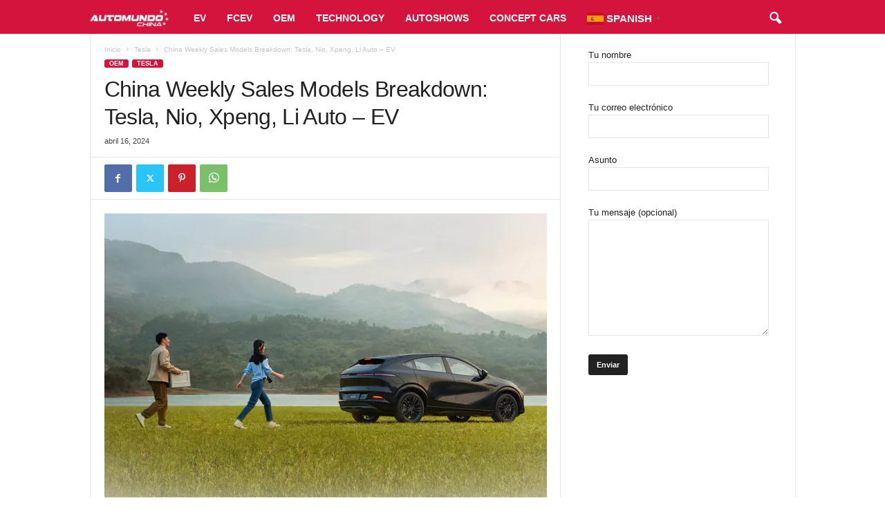

--- FILE ---
content_type: text/html; charset=UTF-8
request_url: https://automundochina.com/china-weekly-sales-models-breakdown-tesla-nio-xpeng-li-auto-ev/
body_size: 19175
content:
<!doctype html >
<!--[if IE 8]>    <html class="ie8" lang="es"> <![endif]-->
<!--[if IE 9]>    <html class="ie9" lang="es"> <![endif]-->
<!--[if gt IE 8]><!--> <html lang="es"> <!--<![endif]-->
<head>
    <title>China Weekly Sales Models Breakdown: Tesla, Nio, Xpeng, Li Auto &#8211; EV | Automundo China | China Automotive Industry News</title>
    <meta charset="UTF-8" />
    <meta name="viewport" content="width=device-width, initial-scale=1.0">
    <link rel="pingback" href="https://automundochina.com/xmlrpc.php" />
    <meta name='robots' content='max-image-preview:large' />
	<style>img:is([sizes="auto" i], [sizes^="auto," i]) { contain-intrinsic-size: 3000px 1500px }</style>
	<link rel='dns-prefetch' href='//www.googletagmanager.com' />
<link rel='dns-prefetch' href='//pagead2.googlesyndication.com' />
<link rel="alternate" type="application/rss+xml" title="Automundo China | China Automotive Industry News &raquo; Feed" href="https://automundochina.com/feed/" />
<script type="text/javascript">
/* <![CDATA[ */
window._wpemojiSettings = {"baseUrl":"https:\/\/s.w.org\/images\/core\/emoji\/16.0.1\/72x72\/","ext":".png","svgUrl":"https:\/\/s.w.org\/images\/core\/emoji\/16.0.1\/svg\/","svgExt":".svg","source":{"concatemoji":"https:\/\/automundochina.com\/wp-includes\/js\/wp-emoji-release.min.js?ver=6.8.3"}};
/*! This file is auto-generated */
!function(s,n){var o,i,e;function c(e){try{var t={supportTests:e,timestamp:(new Date).valueOf()};sessionStorage.setItem(o,JSON.stringify(t))}catch(e){}}function p(e,t,n){e.clearRect(0,0,e.canvas.width,e.canvas.height),e.fillText(t,0,0);var t=new Uint32Array(e.getImageData(0,0,e.canvas.width,e.canvas.height).data),a=(e.clearRect(0,0,e.canvas.width,e.canvas.height),e.fillText(n,0,0),new Uint32Array(e.getImageData(0,0,e.canvas.width,e.canvas.height).data));return t.every(function(e,t){return e===a[t]})}function u(e,t){e.clearRect(0,0,e.canvas.width,e.canvas.height),e.fillText(t,0,0);for(var n=e.getImageData(16,16,1,1),a=0;a<n.data.length;a++)if(0!==n.data[a])return!1;return!0}function f(e,t,n,a){switch(t){case"flag":return n(e,"\ud83c\udff3\ufe0f\u200d\u26a7\ufe0f","\ud83c\udff3\ufe0f\u200b\u26a7\ufe0f")?!1:!n(e,"\ud83c\udde8\ud83c\uddf6","\ud83c\udde8\u200b\ud83c\uddf6")&&!n(e,"\ud83c\udff4\udb40\udc67\udb40\udc62\udb40\udc65\udb40\udc6e\udb40\udc67\udb40\udc7f","\ud83c\udff4\u200b\udb40\udc67\u200b\udb40\udc62\u200b\udb40\udc65\u200b\udb40\udc6e\u200b\udb40\udc67\u200b\udb40\udc7f");case"emoji":return!a(e,"\ud83e\udedf")}return!1}function g(e,t,n,a){var r="undefined"!=typeof WorkerGlobalScope&&self instanceof WorkerGlobalScope?new OffscreenCanvas(300,150):s.createElement("canvas"),o=r.getContext("2d",{willReadFrequently:!0}),i=(o.textBaseline="top",o.font="600 32px Arial",{});return e.forEach(function(e){i[e]=t(o,e,n,a)}),i}function t(e){var t=s.createElement("script");t.src=e,t.defer=!0,s.head.appendChild(t)}"undefined"!=typeof Promise&&(o="wpEmojiSettingsSupports",i=["flag","emoji"],n.supports={everything:!0,everythingExceptFlag:!0},e=new Promise(function(e){s.addEventListener("DOMContentLoaded",e,{once:!0})}),new Promise(function(t){var n=function(){try{var e=JSON.parse(sessionStorage.getItem(o));if("object"==typeof e&&"number"==typeof e.timestamp&&(new Date).valueOf()<e.timestamp+604800&&"object"==typeof e.supportTests)return e.supportTests}catch(e){}return null}();if(!n){if("undefined"!=typeof Worker&&"undefined"!=typeof OffscreenCanvas&&"undefined"!=typeof URL&&URL.createObjectURL&&"undefined"!=typeof Blob)try{var e="postMessage("+g.toString()+"("+[JSON.stringify(i),f.toString(),p.toString(),u.toString()].join(",")+"));",a=new Blob([e],{type:"text/javascript"}),r=new Worker(URL.createObjectURL(a),{name:"wpTestEmojiSupports"});return void(r.onmessage=function(e){c(n=e.data),r.terminate(),t(n)})}catch(e){}c(n=g(i,f,p,u))}t(n)}).then(function(e){for(var t in e)n.supports[t]=e[t],n.supports.everything=n.supports.everything&&n.supports[t],"flag"!==t&&(n.supports.everythingExceptFlag=n.supports.everythingExceptFlag&&n.supports[t]);n.supports.everythingExceptFlag=n.supports.everythingExceptFlag&&!n.supports.flag,n.DOMReady=!1,n.readyCallback=function(){n.DOMReady=!0}}).then(function(){return e}).then(function(){var e;n.supports.everything||(n.readyCallback(),(e=n.source||{}).concatemoji?t(e.concatemoji):e.wpemoji&&e.twemoji&&(t(e.twemoji),t(e.wpemoji)))}))}((window,document),window._wpemojiSettings);
/* ]]> */
</script>
<style id='wp-emoji-styles-inline-css' type='text/css'>

	img.wp-smiley, img.emoji {
		display: inline !important;
		border: none !important;
		box-shadow: none !important;
		height: 1em !important;
		width: 1em !important;
		margin: 0 0.07em !important;
		vertical-align: -0.1em !important;
		background: none !important;
		padding: 0 !important;
	}
</style>
<link rel='stylesheet' id='wp-block-library-css' href='https://automundochina.com/wp-includes/css/dist/block-library/style.min.css?ver=6.8.3' type='text/css' media='all' />
<style id='classic-theme-styles-inline-css' type='text/css'>
/*! This file is auto-generated */
.wp-block-button__link{color:#fff;background-color:#32373c;border-radius:9999px;box-shadow:none;text-decoration:none;padding:calc(.667em + 2px) calc(1.333em + 2px);font-size:1.125em}.wp-block-file__button{background:#32373c;color:#fff;text-decoration:none}
</style>
<style id='global-styles-inline-css' type='text/css'>
:root{--wp--preset--aspect-ratio--square: 1;--wp--preset--aspect-ratio--4-3: 4/3;--wp--preset--aspect-ratio--3-4: 3/4;--wp--preset--aspect-ratio--3-2: 3/2;--wp--preset--aspect-ratio--2-3: 2/3;--wp--preset--aspect-ratio--16-9: 16/9;--wp--preset--aspect-ratio--9-16: 9/16;--wp--preset--color--black: #000000;--wp--preset--color--cyan-bluish-gray: #abb8c3;--wp--preset--color--white: #ffffff;--wp--preset--color--pale-pink: #f78da7;--wp--preset--color--vivid-red: #cf2e2e;--wp--preset--color--luminous-vivid-orange: #ff6900;--wp--preset--color--luminous-vivid-amber: #fcb900;--wp--preset--color--light-green-cyan: #7bdcb5;--wp--preset--color--vivid-green-cyan: #00d084;--wp--preset--color--pale-cyan-blue: #8ed1fc;--wp--preset--color--vivid-cyan-blue: #0693e3;--wp--preset--color--vivid-purple: #9b51e0;--wp--preset--gradient--vivid-cyan-blue-to-vivid-purple: linear-gradient(135deg,rgba(6,147,227,1) 0%,rgb(155,81,224) 100%);--wp--preset--gradient--light-green-cyan-to-vivid-green-cyan: linear-gradient(135deg,rgb(122,220,180) 0%,rgb(0,208,130) 100%);--wp--preset--gradient--luminous-vivid-amber-to-luminous-vivid-orange: linear-gradient(135deg,rgba(252,185,0,1) 0%,rgba(255,105,0,1) 100%);--wp--preset--gradient--luminous-vivid-orange-to-vivid-red: linear-gradient(135deg,rgba(255,105,0,1) 0%,rgb(207,46,46) 100%);--wp--preset--gradient--very-light-gray-to-cyan-bluish-gray: linear-gradient(135deg,rgb(238,238,238) 0%,rgb(169,184,195) 100%);--wp--preset--gradient--cool-to-warm-spectrum: linear-gradient(135deg,rgb(74,234,220) 0%,rgb(151,120,209) 20%,rgb(207,42,186) 40%,rgb(238,44,130) 60%,rgb(251,105,98) 80%,rgb(254,248,76) 100%);--wp--preset--gradient--blush-light-purple: linear-gradient(135deg,rgb(255,206,236) 0%,rgb(152,150,240) 100%);--wp--preset--gradient--blush-bordeaux: linear-gradient(135deg,rgb(254,205,165) 0%,rgb(254,45,45) 50%,rgb(107,0,62) 100%);--wp--preset--gradient--luminous-dusk: linear-gradient(135deg,rgb(255,203,112) 0%,rgb(199,81,192) 50%,rgb(65,88,208) 100%);--wp--preset--gradient--pale-ocean: linear-gradient(135deg,rgb(255,245,203) 0%,rgb(182,227,212) 50%,rgb(51,167,181) 100%);--wp--preset--gradient--electric-grass: linear-gradient(135deg,rgb(202,248,128) 0%,rgb(113,206,126) 100%);--wp--preset--gradient--midnight: linear-gradient(135deg,rgb(2,3,129) 0%,rgb(40,116,252) 100%);--wp--preset--font-size--small: 10px;--wp--preset--font-size--medium: 20px;--wp--preset--font-size--large: 30px;--wp--preset--font-size--x-large: 42px;--wp--preset--font-size--regular: 14px;--wp--preset--font-size--larger: 48px;--wp--preset--spacing--20: 0.44rem;--wp--preset--spacing--30: 0.67rem;--wp--preset--spacing--40: 1rem;--wp--preset--spacing--50: 1.5rem;--wp--preset--spacing--60: 2.25rem;--wp--preset--spacing--70: 3.38rem;--wp--preset--spacing--80: 5.06rem;--wp--preset--shadow--natural: 6px 6px 9px rgba(0, 0, 0, 0.2);--wp--preset--shadow--deep: 12px 12px 50px rgba(0, 0, 0, 0.4);--wp--preset--shadow--sharp: 6px 6px 0px rgba(0, 0, 0, 0.2);--wp--preset--shadow--outlined: 6px 6px 0px -3px rgba(255, 255, 255, 1), 6px 6px rgba(0, 0, 0, 1);--wp--preset--shadow--crisp: 6px 6px 0px rgba(0, 0, 0, 1);}:where(.is-layout-flex){gap: 0.5em;}:where(.is-layout-grid){gap: 0.5em;}body .is-layout-flex{display: flex;}.is-layout-flex{flex-wrap: wrap;align-items: center;}.is-layout-flex > :is(*, div){margin: 0;}body .is-layout-grid{display: grid;}.is-layout-grid > :is(*, div){margin: 0;}:where(.wp-block-columns.is-layout-flex){gap: 2em;}:where(.wp-block-columns.is-layout-grid){gap: 2em;}:where(.wp-block-post-template.is-layout-flex){gap: 1.25em;}:where(.wp-block-post-template.is-layout-grid){gap: 1.25em;}.has-black-color{color: var(--wp--preset--color--black) !important;}.has-cyan-bluish-gray-color{color: var(--wp--preset--color--cyan-bluish-gray) !important;}.has-white-color{color: var(--wp--preset--color--white) !important;}.has-pale-pink-color{color: var(--wp--preset--color--pale-pink) !important;}.has-vivid-red-color{color: var(--wp--preset--color--vivid-red) !important;}.has-luminous-vivid-orange-color{color: var(--wp--preset--color--luminous-vivid-orange) !important;}.has-luminous-vivid-amber-color{color: var(--wp--preset--color--luminous-vivid-amber) !important;}.has-light-green-cyan-color{color: var(--wp--preset--color--light-green-cyan) !important;}.has-vivid-green-cyan-color{color: var(--wp--preset--color--vivid-green-cyan) !important;}.has-pale-cyan-blue-color{color: var(--wp--preset--color--pale-cyan-blue) !important;}.has-vivid-cyan-blue-color{color: var(--wp--preset--color--vivid-cyan-blue) !important;}.has-vivid-purple-color{color: var(--wp--preset--color--vivid-purple) !important;}.has-black-background-color{background-color: var(--wp--preset--color--black) !important;}.has-cyan-bluish-gray-background-color{background-color: var(--wp--preset--color--cyan-bluish-gray) !important;}.has-white-background-color{background-color: var(--wp--preset--color--white) !important;}.has-pale-pink-background-color{background-color: var(--wp--preset--color--pale-pink) !important;}.has-vivid-red-background-color{background-color: var(--wp--preset--color--vivid-red) !important;}.has-luminous-vivid-orange-background-color{background-color: var(--wp--preset--color--luminous-vivid-orange) !important;}.has-luminous-vivid-amber-background-color{background-color: var(--wp--preset--color--luminous-vivid-amber) !important;}.has-light-green-cyan-background-color{background-color: var(--wp--preset--color--light-green-cyan) !important;}.has-vivid-green-cyan-background-color{background-color: var(--wp--preset--color--vivid-green-cyan) !important;}.has-pale-cyan-blue-background-color{background-color: var(--wp--preset--color--pale-cyan-blue) !important;}.has-vivid-cyan-blue-background-color{background-color: var(--wp--preset--color--vivid-cyan-blue) !important;}.has-vivid-purple-background-color{background-color: var(--wp--preset--color--vivid-purple) !important;}.has-black-border-color{border-color: var(--wp--preset--color--black) !important;}.has-cyan-bluish-gray-border-color{border-color: var(--wp--preset--color--cyan-bluish-gray) !important;}.has-white-border-color{border-color: var(--wp--preset--color--white) !important;}.has-pale-pink-border-color{border-color: var(--wp--preset--color--pale-pink) !important;}.has-vivid-red-border-color{border-color: var(--wp--preset--color--vivid-red) !important;}.has-luminous-vivid-orange-border-color{border-color: var(--wp--preset--color--luminous-vivid-orange) !important;}.has-luminous-vivid-amber-border-color{border-color: var(--wp--preset--color--luminous-vivid-amber) !important;}.has-light-green-cyan-border-color{border-color: var(--wp--preset--color--light-green-cyan) !important;}.has-vivid-green-cyan-border-color{border-color: var(--wp--preset--color--vivid-green-cyan) !important;}.has-pale-cyan-blue-border-color{border-color: var(--wp--preset--color--pale-cyan-blue) !important;}.has-vivid-cyan-blue-border-color{border-color: var(--wp--preset--color--vivid-cyan-blue) !important;}.has-vivid-purple-border-color{border-color: var(--wp--preset--color--vivid-purple) !important;}.has-vivid-cyan-blue-to-vivid-purple-gradient-background{background: var(--wp--preset--gradient--vivid-cyan-blue-to-vivid-purple) !important;}.has-light-green-cyan-to-vivid-green-cyan-gradient-background{background: var(--wp--preset--gradient--light-green-cyan-to-vivid-green-cyan) !important;}.has-luminous-vivid-amber-to-luminous-vivid-orange-gradient-background{background: var(--wp--preset--gradient--luminous-vivid-amber-to-luminous-vivid-orange) !important;}.has-luminous-vivid-orange-to-vivid-red-gradient-background{background: var(--wp--preset--gradient--luminous-vivid-orange-to-vivid-red) !important;}.has-very-light-gray-to-cyan-bluish-gray-gradient-background{background: var(--wp--preset--gradient--very-light-gray-to-cyan-bluish-gray) !important;}.has-cool-to-warm-spectrum-gradient-background{background: var(--wp--preset--gradient--cool-to-warm-spectrum) !important;}.has-blush-light-purple-gradient-background{background: var(--wp--preset--gradient--blush-light-purple) !important;}.has-blush-bordeaux-gradient-background{background: var(--wp--preset--gradient--blush-bordeaux) !important;}.has-luminous-dusk-gradient-background{background: var(--wp--preset--gradient--luminous-dusk) !important;}.has-pale-ocean-gradient-background{background: var(--wp--preset--gradient--pale-ocean) !important;}.has-electric-grass-gradient-background{background: var(--wp--preset--gradient--electric-grass) !important;}.has-midnight-gradient-background{background: var(--wp--preset--gradient--midnight) !important;}.has-small-font-size{font-size: var(--wp--preset--font-size--small) !important;}.has-medium-font-size{font-size: var(--wp--preset--font-size--medium) !important;}.has-large-font-size{font-size: var(--wp--preset--font-size--large) !important;}.has-x-large-font-size{font-size: var(--wp--preset--font-size--x-large) !important;}
:where(.wp-block-post-template.is-layout-flex){gap: 1.25em;}:where(.wp-block-post-template.is-layout-grid){gap: 1.25em;}
:where(.wp-block-columns.is-layout-flex){gap: 2em;}:where(.wp-block-columns.is-layout-grid){gap: 2em;}
:root :where(.wp-block-pullquote){font-size: 1.5em;line-height: 1.6;}
</style>
<link rel='stylesheet' id='contact-form-7-css' href='https://automundochina.com/wp-content/plugins/contact-form-7/includes/css/styles.css?ver=5.9.3' type='text/css' media='all' />
<style id='dominant-color-styles-inline-css' type='text/css'>
img[data-dominant-color]:not(.has-transparency) { background-color: var(--dominant-color); }
</style>
<link rel='stylesheet' id='td-theme-css' href='https://automundochina.com/wp-content/themes/Newsmag/style.css?ver=5.4.2' type='text/css' media='all' />
<style id='td-theme-inline-css' type='text/css'>
    
        /* custom css - generated by TagDiv Composer */
        @media (max-width: 767px) {
            .td-header-desktop-wrap {
                display: none;
            }
        }
        @media (min-width: 767px) {
            .td-header-mobile-wrap {
                display: none;
            }
        }
    
	
</style>
<link rel='stylesheet' id='td-legacy-framework-front-style-css' href='https://automundochina.com/wp-content/plugins/td-composer/legacy/Newsmag/assets/css/td_legacy_main.css?ver=f09a2553c2f758cf35a47c65e9bef969' type='text/css' media='all' />
<script type="text/javascript" src="https://automundochina.com/wp-includes/js/jquery/jquery.min.js?ver=3.7.1" id="jquery-core-js"></script>
<script type="text/javascript" src="https://automundochina.com/wp-includes/js/jquery/jquery-migrate.min.js?ver=3.4.1" id="jquery-migrate-js"></script>

<!-- Fragmento de código de la etiqueta de Google (gtag.js) añadida por Site Kit -->

<!-- Fragmento de código de Google Analytics añadido por Site Kit -->
<script type="text/javascript" src="https://www.googletagmanager.com/gtag/js?id=GT-TBWLZ223" id="google_gtagjs-js" async></script>
<script type="text/javascript" id="google_gtagjs-js-after">
/* <![CDATA[ */
window.dataLayer = window.dataLayer || [];function gtag(){dataLayer.push(arguments);}
gtag("set","linker",{"domains":["automundochina.com"]});
gtag("js", new Date());
gtag("set", "developer_id.dZTNiMT", true);
gtag("config", "GT-TBWLZ223");
/* ]]> */
</script>

<!-- Finalizar fragmento de código de la etiqueta de Google (gtags.js) añadida por Site Kit -->
<script type="text/javascript" src="https://automundochina.com/wp-content/plugins/stock-market-ticker/assets/stockdio-wp.js?ver=1.9.16" id="customStockdioJs-js"></script>
<link rel="https://api.w.org/" href="https://automundochina.com/wp-json/" /><link rel="alternate" title="JSON" type="application/json" href="https://automundochina.com/wp-json/wp/v2/posts/14955" /><link rel="EditURI" type="application/rsd+xml" title="RSD" href="https://automundochina.com/xmlrpc.php?rsd" />
<meta name="generator" content="WordPress 6.8.3" />
<link rel="canonical" href="https://eletric-vehicles.com/tesla/china-weekly-sales-models-breakdown-tesla-nio-xpeng-li-auto/" />
<link rel='shortlink' href='https://automundochina.com/?p=14955' />
<link rel="alternate" title="oEmbed (JSON)" type="application/json+oembed" href="https://automundochina.com/wp-json/oembed/1.0/embed?url=https%3A%2F%2Feletric-vehicles.com%2Ftesla%2Fchina-weekly-sales-models-breakdown-tesla-nio-xpeng-li-auto%2F" />
<link rel="alternate" title="oEmbed (XML)" type="text/xml+oembed" href="https://automundochina.com/wp-json/oembed/1.0/embed?url=https%3A%2F%2Feletric-vehicles.com%2Ftesla%2Fchina-weekly-sales-models-breakdown-tesla-nio-xpeng-li-auto%2F&#038;format=xml" />
<meta name="generator" content="Site Kit by Google 1.145.0" /><meta name="generator" content="Performance Lab 2.9.0; modules: images/dominant-color-images, images/webp-support; plugins: webp-uploads, performant-translations, auto-sizes">
<meta name="generator" content="Performant Translations 1.1.2">
<meta name="generator" content="WebP Uploads 1.0.5">

<!-- Metaetiquetas de Google AdSense añadidas por Site Kit -->
<meta name="google-adsense-platform-account" content="ca-host-pub-2644536267352236">
<meta name="google-adsense-platform-domain" content="sitekit.withgoogle.com">
<!-- Acabar con las metaetiquetas de Google AdSense añadidas por Site Kit -->
<!-- No hay ninguna versión amphtml disponible para esta URL. -->
<!-- Fragmento de código de Google Adsense añadido por Site Kit -->
<script type="text/javascript" async="async" src="https://pagead2.googlesyndication.com/pagead/js/adsbygoogle.js?client=ca-pub-4577735156303899&amp;host=ca-host-pub-2644536267352236" crossorigin="anonymous"></script>

<!-- Final del fragmento de código de Google Adsense añadido por Site Kit -->

<!-- JS generated by theme -->

<script>
    
    

	    var tdBlocksArray = []; //here we store all the items for the current page

	    // td_block class - each ajax block uses a object of this class for requests
	    function tdBlock() {
		    this.id = '';
		    this.block_type = 1; //block type id (1-234 etc)
		    this.atts = '';
		    this.td_column_number = '';
		    this.td_current_page = 1; //
		    this.post_count = 0; //from wp
		    this.found_posts = 0; //from wp
		    this.max_num_pages = 0; //from wp
		    this.td_filter_value = ''; //current live filter value
		    this.is_ajax_running = false;
		    this.td_user_action = ''; // load more or infinite loader (used by the animation)
		    this.header_color = '';
		    this.ajax_pagination_infinite_stop = ''; //show load more at page x
	    }

        // td_js_generator - mini detector
        ( function () {
            var htmlTag = document.getElementsByTagName("html")[0];

	        if ( navigator.userAgent.indexOf("MSIE 10.0") > -1 ) {
                htmlTag.className += ' ie10';
            }

            if ( !!navigator.userAgent.match(/Trident.*rv\:11\./) ) {
                htmlTag.className += ' ie11';
            }

	        if ( navigator.userAgent.indexOf("Edge") > -1 ) {
                htmlTag.className += ' ieEdge';
            }

            if ( /(iPad|iPhone|iPod)/g.test(navigator.userAgent) ) {
                htmlTag.className += ' td-md-is-ios';
            }

            var user_agent = navigator.userAgent.toLowerCase();
            if ( user_agent.indexOf("android") > -1 ) {
                htmlTag.className += ' td-md-is-android';
            }

            if ( -1 !== navigator.userAgent.indexOf('Mac OS X')  ) {
                htmlTag.className += ' td-md-is-os-x';
            }

            if ( /chrom(e|ium)/.test(navigator.userAgent.toLowerCase()) ) {
               htmlTag.className += ' td-md-is-chrome';
            }

            if ( -1 !== navigator.userAgent.indexOf('Firefox') ) {
                htmlTag.className += ' td-md-is-firefox';
            }

            if ( -1 !== navigator.userAgent.indexOf('Safari') && -1 === navigator.userAgent.indexOf('Chrome') ) {
                htmlTag.className += ' td-md-is-safari';
            }

            if( -1 !== navigator.userAgent.indexOf('IEMobile') ){
                htmlTag.className += ' td-md-is-iemobile';
            }

        })();

        var tdLocalCache = {};

        ( function () {
            "use strict";

            tdLocalCache = {
                data: {},
                remove: function (resource_id) {
                    delete tdLocalCache.data[resource_id];
                },
                exist: function (resource_id) {
                    return tdLocalCache.data.hasOwnProperty(resource_id) && tdLocalCache.data[resource_id] !== null;
                },
                get: function (resource_id) {
                    return tdLocalCache.data[resource_id];
                },
                set: function (resource_id, cachedData) {
                    tdLocalCache.remove(resource_id);
                    tdLocalCache.data[resource_id] = cachedData;
                }
            };
        })();

    
    
var td_viewport_interval_list=[{"limitBottom":767,"sidebarWidth":251},{"limitBottom":1023,"sidebarWidth":339}];
var td_animation_stack_effect="type0";
var tds_animation_stack=true;
var td_animation_stack_specific_selectors=".entry-thumb, img, .td-lazy-img";
var td_animation_stack_general_selectors=".td-animation-stack img, .td-animation-stack .entry-thumb, .post img, .td-animation-stack .td-lazy-img";
var tdc_is_installed="yes";
var td_ajax_url="https:\/\/automundochina.com\/wp-admin\/admin-ajax.php?td_theme_name=Newsmag&v=5.4.2";
var td_get_template_directory_uri="https:\/\/automundochina.com\/wp-content\/plugins\/td-composer\/legacy\/common";
var tds_snap_menu="smart_snap_always";
var tds_logo_on_sticky="show_header_logo";
var tds_header_style="9";
var td_please_wait="Por favor espera...";
var td_email_user_pass_incorrect="Usuario o contrase\u00f1a incorrecta!";
var td_email_user_incorrect="Correo electr\u00f3nico o nombre de usuario incorrecto!";
var td_email_incorrect="Email incorrecto!";
var td_user_incorrect="Username incorrect!";
var td_email_user_empty="Email or username empty!";
var td_pass_empty="Pass empty!";
var td_pass_pattern_incorrect="Invalid Pass Pattern!";
var td_retype_pass_incorrect="Retyped Pass incorrect!";
var tds_more_articles_on_post_enable="";
var tds_more_articles_on_post_time_to_wait="";
var tds_more_articles_on_post_pages_distance_from_top=0;
var tds_captcha="";
var tds_theme_color_site_wide="#d4143c";
var tds_smart_sidebar="enabled";
var tdThemeName="Newsmag";
var tdThemeNameWl="Newsmag";
var td_magnific_popup_translation_tPrev="Anterior (tecla de flecha izquierda)";
var td_magnific_popup_translation_tNext="Siguiente (tecla de flecha derecha)";
var td_magnific_popup_translation_tCounter="%curr% de %total%";
var td_magnific_popup_translation_ajax_tError="El contenido de %url% no pudo cargarse.";
var td_magnific_popup_translation_image_tError="La imagen #%curr% no pudo cargarse.";
var tdBlockNonce="768cb1d37d";
var tdMobileMenu="enabled";
var tdMobileSearch="enabled";
var tdDateNamesI18n={"month_names":["enero","febrero","marzo","abril","mayo","junio","julio","agosto","septiembre","octubre","noviembre","diciembre"],"month_names_short":["Ene","Feb","Mar","Abr","May","Jun","Jul","Ago","Sep","Oct","Nov","Dic"],"day_names":["domingo","lunes","martes","mi\u00e9rcoles","jueves","viernes","s\u00e1bado"],"day_names_short":["Dom","Lun","Mar","Mi\u00e9","Jue","Vie","S\u00e1b"]};
var td_ad_background_click_link="";
var td_ad_background_click_target="";
</script>


<!-- Header style compiled by theme -->

<style>
/* custom css - generated by TagDiv Composer */
    

body {
	background-color:#ffffff;
}
/* custom css - generated by TagDiv Composer */
.td-module-exclusive .td-module-title a:before {
        content: 'EXCLUSIVO';
    }
    
    .td-header-border:before,
    .td-trending-now-title,
    .td_block_mega_menu .td_mega_menu_sub_cats .cur-sub-cat,
    .td-post-category:hover,
    .td-header-style-2 .td-header-sp-logo,
    .td-next-prev-wrap a:hover i,
    .page-nav .current,
    .widget_calendar tfoot a:hover,
    .td-footer-container .widget_search .wpb_button:hover,
    .td-scroll-up-visible,
    .dropcap,
    .td-category a,
    input[type="submit"]:hover,
    .td-post-small-box a:hover,
    .td-404-sub-sub-title a:hover,
    .td-rating-bar-wrap div,
    .td_top_authors .td-active .td-author-post-count,
    .td_top_authors .td-active .td-author-comments-count,
    .td_smart_list_3 .td-sml3-top-controls i:hover,
    .td_smart_list_3 .td-sml3-bottom-controls i:hover,
    .td_wrapper_video_playlist .td_video_controls_playlist_wrapper,
    .td-read-more a:hover,
    .td-login-wrap .btn,
    .td_display_err,
    .td-header-style-6 .td-top-menu-full,
    #bbpress-forums button:hover,
    #bbpress-forums .bbp-pagination .current,
    .bbp_widget_login .button:hover,
    .header-search-wrap .td-drop-down-search .btn:hover,
    .td-post-text-content .more-link-wrap:hover a,
    #buddypress div.item-list-tabs ul li > a span,
    #buddypress div.item-list-tabs ul li > a:hover span,
    #buddypress input[type=submit]:hover,
    #buddypress a.button:hover span,
    #buddypress div.item-list-tabs ul li.selected a span,
    #buddypress div.item-list-tabs ul li.current a span,
    #buddypress input[type=submit]:focus,
    .td-grid-style-3 .td-big-grid-post .td-module-thumb a:last-child:before,
    .td-grid-style-4 .td-big-grid-post .td-module-thumb a:last-child:before,
    .td-grid-style-5 .td-big-grid-post .td-module-thumb:after,
    .td_category_template_2 .td-category-siblings .td-category a:hover,
    .td-weather-week:before,
    .td-weather-information:before,
     .td_3D_btn,
    .td_shadow_btn,
    .td_default_btn,
    .td_square_btn, 
    .td_outlined_btn:hover {
        background-color: #d4143c;
    }

    @media (max-width: 767px) {
        .td-category a.td-current-sub-category {
            background-color: #d4143c;
        }
    }

    .woocommerce .onsale,
    .woocommerce .woocommerce a.button:hover,
    .woocommerce-page .woocommerce .button:hover,
    .single-product .product .summary .cart .button:hover,
    .woocommerce .woocommerce .product a.button:hover,
    .woocommerce .product a.button:hover,
    .woocommerce .product #respond input#submit:hover,
    .woocommerce .checkout input#place_order:hover,
    .woocommerce .woocommerce.widget .button:hover,
    .woocommerce .woocommerce-message .button:hover,
    .woocommerce .woocommerce-error .button:hover,
    .woocommerce .woocommerce-info .button:hover,
    .woocommerce.widget .ui-slider .ui-slider-handle,
    .vc_btn-black:hover,
	.wpb_btn-black:hover,
	.item-list-tabs .feed:hover a,
	.td-smart-list-button:hover {
    	background-color: #d4143c;
    }

    .td-header-sp-top-menu .top-header-menu > .current-menu-item > a,
    .td-header-sp-top-menu .top-header-menu > .current-menu-ancestor > a,
    .td-header-sp-top-menu .top-header-menu > .current-category-ancestor > a,
    .td-header-sp-top-menu .top-header-menu > li > a:hover,
    .td-header-sp-top-menu .top-header-menu > .sfHover > a,
    .top-header-menu ul .current-menu-item > a,
    .top-header-menu ul .current-menu-ancestor > a,
    .top-header-menu ul .current-category-ancestor > a,
    .top-header-menu ul li > a:hover,
    .top-header-menu ul .sfHover > a,
    .sf-menu ul .td-menu-item > a:hover,
    .sf-menu ul .sfHover > a,
    .sf-menu ul .current-menu-ancestor > a,
    .sf-menu ul .current-category-ancestor > a,
    .sf-menu ul .current-menu-item > a,
    .td_module_wrap:hover .entry-title a,
    .td_mod_mega_menu:hover .entry-title a,
    .footer-email-wrap a,
    .widget a:hover,
    .td-footer-container .widget_calendar #today,
    .td-category-pulldown-filter a.td-pulldown-category-filter-link:hover,
    .td-load-more-wrap a:hover,
    .td-post-next-prev-content a:hover,
    .td-author-name a:hover,
    .td-author-url a:hover,
    .td_mod_related_posts:hover .entry-title a,
    .td-search-query,
    .header-search-wrap .td-drop-down-search .result-msg a:hover,
    .td_top_authors .td-active .td-authors-name a,
    .post blockquote p,
    .td-post-content blockquote p,
    .page blockquote p,
    .comment-list cite a:hover,
    .comment-list cite:hover,
    .comment-list .comment-reply-link:hover,
    a,
    .white-menu #td-header-menu .sf-menu > li > a:hover,
    .white-menu #td-header-menu .sf-menu > .current-menu-ancestor > a,
    .white-menu #td-header-menu .sf-menu > .current-menu-item > a,
    .td_quote_on_blocks,
    #bbpress-forums .bbp-forum-freshness a:hover,
    #bbpress-forums .bbp-topic-freshness a:hover,
    #bbpress-forums .bbp-forums-list li a:hover,
    #bbpress-forums .bbp-forum-title:hover,
    #bbpress-forums .bbp-topic-permalink:hover,
    #bbpress-forums .bbp-topic-started-by a:hover,
    #bbpress-forums .bbp-topic-started-in a:hover,
    #bbpress-forums .bbp-body .super-sticky li.bbp-topic-title .bbp-topic-permalink,
    #bbpress-forums .bbp-body .sticky li.bbp-topic-title .bbp-topic-permalink,
    #bbpress-forums #subscription-toggle a:hover,
    #bbpress-forums #favorite-toggle a:hover,
    .woocommerce-account .woocommerce-MyAccount-navigation a:hover,
    .widget_display_replies .bbp-author-name,
    .widget_display_topics .bbp-author-name,
    .archive .widget_archive .current,
    .archive .widget_archive .current a,
    .td-subcategory-header .td-category-siblings .td-subcat-dropdown a.td-current-sub-category,
    .td-subcategory-header .td-category-siblings .td-subcat-dropdown a:hover,
    .td-pulldown-filter-display-option:hover,
    .td-pulldown-filter-display-option .td-pulldown-filter-link:hover,
    .td_normal_slide .td-wrapper-pulldown-filter .td-pulldown-filter-list a:hover,
    #buddypress ul.item-list li div.item-title a:hover,
    .td_block_13 .td-pulldown-filter-list a:hover,
    .td_smart_list_8 .td-smart-list-dropdown-wrap .td-smart-list-button:hover,
    .td_smart_list_8 .td-smart-list-dropdown-wrap .td-smart-list-button:hover i,
    .td-sub-footer-container a:hover,
    .td-instagram-user a,
    .td_outlined_btn,
    body .td_block_list_menu li.current-menu-item > a,
    body .td_block_list_menu li.current-menu-ancestor > a,
    body .td_block_list_menu li.current-category-ancestor > a{
        color: #d4143c;
    }

    .td-mega-menu .wpb_content_element li a:hover,
    .td_login_tab_focus {
        color: #d4143c !important;
    }

    .td-next-prev-wrap a:hover i,
    .page-nav .current,
    .widget_tag_cloud a:hover,
    .post .td_quote_box,
    .page .td_quote_box,
    .td-login-panel-title,
    #bbpress-forums .bbp-pagination .current,
    .td_category_template_2 .td-category-siblings .td-category a:hover,
    .page-template-page-pagebuilder-latest .td-instagram-user,
     .td_outlined_btn {
        border-color: #d4143c;
    }

    .td_wrapper_video_playlist .td_video_currently_playing:after,
    .item-list-tabs .feed:hover {
        border-color: #d4143c !important;
    }


    
    .td-pb-row [class*="td-pb-span"],
    .td-pb-border-top,
    .page-template-page-title-sidebar-php .td-page-content > .wpb_row:first-child,
    .td-post-sharing,
    .td-post-content,
    .td-post-next-prev,
    .author-box-wrap,
    .td-comments-title-wrap,
    .comment-list,
    .comment-respond,
    .td-post-template-5 header,
    .td-container,
    .wpb_content_element,
    .wpb_column,
    .wpb_row,
    .white-menu .td-header-container .td-header-main-menu,
    .td-post-template-1 .td-post-content,
    .td-post-template-4 .td-post-sharing-top,
    .td-header-style-6 .td-header-header .td-make-full,
    #disqus_thread,
    .page-template-page-pagebuilder-title-php .td-page-content > .wpb_row:first-child,
    .td-footer-container:before {
        border-color: #e6e6e6;
    }
    .td-top-border {
        border-color: #e6e6e6 !important;
    }
    .td-container-border:after,
    .td-next-prev-separator,
    .td-container .td-pb-row .wpb_column:before,
    .td-container-border:before,
    .td-main-content:before,
    .td-main-sidebar:before,
    .td-pb-row .td-pb-span4:nth-of-type(3):after,
    .td-pb-row .td-pb-span4:nth-last-of-type(3):after {
    	background-color: #e6e6e6;
    }
    @media (max-width: 767px) {
    	.white-menu .td-header-main-menu {
      		border-color: #e6e6e6;
      	}
    }



    
    .td-header-main-menu {
        background-color: #d4143c;
    }

    
    .td-menu-background:before,
    .td-search-background:before {
        background: rgba(0,0,0,0.5);
        background: -moz-linear-gradient(top, rgba(0,0,0,0.5) 0%, rgba(0,0,0,0.6) 100%);
        background: -webkit-gradient(left top, left bottom, color-stop(0%, rgba(0,0,0,0.5)), color-stop(100%, rgba(0,0,0,0.6)));
        background: -webkit-linear-gradient(top, rgba(0,0,0,0.5) 0%, rgba(0,0,0,0.6) 100%);
        background: -o-linear-gradient(top, rgba(0,0,0,0.5) 0%, @mobileu_gradient_two_mob 100%);
        background: -ms-linear-gradient(top, rgba(0,0,0,0.5) 0%, rgba(0,0,0,0.6) 100%);
        background: linear-gradient(to bottom, rgba(0,0,0,0.5) 0%, rgba(0,0,0,0.6) 100%);
        filter: progid:DXImageTransform.Microsoft.gradient( startColorstr='rgba(0,0,0,0.5)', endColorstr='rgba(0,0,0,0.6)', GradientType=0 );
    }

    
    .td-mobile-content .current-menu-item > a,
    .td-mobile-content .current-menu-ancestor > a,
    .td-mobile-content .current-category-ancestor > a,
    #td-mobile-nav .td-menu-login-section a:hover,
    #td-mobile-nav .td-register-section a:hover,
    #td-mobile-nav .td-menu-socials-wrap a:hover i {
        color: #d4143c;
    }

    
    #td-mobile-nav .td-register-section .td-login-button {
        color: #d4143c;
    }


    
    .mfp-content .td-login-button:active,
    .mfp-content .td-login-button:hover {
        background-color: #d4143c;
    }
    
	.td-footer-container .block-title > span,
    .td-footer-container .block-title > a,
    .td-footer-container .widgettitle,
    .td-footer-container .widget_rss .block-title .rsswidget {
    	color: #222222;
    }


    
    .td-menu-background:after,
    .td-search-background:after {
        background-image: url('http://automundochina.kinsta.cloud/wp-content/uploads/2024/03/p2.jpg');
    }

    
    .white-popup-block:before {
        background-image: url('http://automundochina.kinsta.cloud/wp-content/uploads/2024/03/p4.jpg');
    }

    
    .td-footer-container::before {
        background-size: 100% auto;
    }

    
    .td-footer-container::before {
        opacity: 0.1;
    }
</style>




<script type="application/ld+json">
    {
        "@context": "https://schema.org",
        "@type": "BreadcrumbList",
        "itemListElement": [
            {
                "@type": "ListItem",
                "position": 1,
                "item": {
                    "@type": "WebSite",
                    "@id": "https://automundochina.com/",
                    "name": "Inicio"
                }
            },
            {
                "@type": "ListItem",
                "position": 2,
                    "item": {
                    "@type": "WebPage",
                    "@id": "https://automundochina.com/category/oem/tesla/",
                    "name": "Tesla"
                }
            }
            ,{
                "@type": "ListItem",
                "position": 3,
                    "item": {
                    "@type": "WebPage",
                    "@id": "https://eletric-vehicles.com/tesla/china-weekly-sales-models-breakdown-tesla-nio-xpeng-li-auto/",
                    "name": "China Weekly Sales Models Breakdown: Tesla, Nio, Xpeng, Li Auto &#8211; EV"                                
                }
            }    
        ]
    }
</script>
<link rel="icon" href="https://automundochina.com/wp-content/uploads/2024/04/cropped-AM-CHINA-LOGO-PNG-1-32x32.png" sizes="32x32" />
<link rel="icon" href="https://automundochina.com/wp-content/uploads/2024/04/cropped-AM-CHINA-LOGO-PNG-1-192x192.png" sizes="192x192" />
<link rel="apple-touch-icon" href="https://automundochina.com/wp-content/uploads/2024/04/cropped-AM-CHINA-LOGO-PNG-1-180x180.png" />
<meta name="msapplication-TileImage" content="https://automundochina.com/wp-content/uploads/2024/04/cropped-AM-CHINA-LOGO-PNG-1-270x270.png" />
	<style id="tdw-css-placeholder">/* custom css - generated by TagDiv Composer */
</style></head>

<body class="wp-singular post-template post-template-Default single single-post postid-14955 single-format-standard wp-theme-Newsmag china-weekly-sales-models-breakdown-tesla-nio-xpeng-li-auto-ev global-block-template-1 td-animation-stack-type0 td-boxed-layout" itemscope="itemscope" itemtype="https://schema.org/WebPage">

        <div class="td-scroll-up  td-hide-scroll-up-on-mob"  style="display:none;"><i class="td-icon-menu-up"></i></div>

    
    <div class="td-menu-background"></div>
<div id="td-mobile-nav">
    <div class="td-mobile-container">
        <!-- mobile menu top section -->
        <div class="td-menu-socials-wrap">
            <!-- socials -->
            <div class="td-menu-socials">
                
        <span class="td-social-icon-wrap">
            <a target="_blank" href="https://www.facebook.com/TagDiv/" title="Facebook">
                <i class="td-icon-font td-icon-facebook"></i>
                <span style="display: none">Facebook</span>
            </a>
        </span>
        <span class="td-social-icon-wrap">
            <a target="_blank" href="https://www.instagram.com/tagdiv/" title="Instagram">
                <i class="td-icon-font td-icon-instagram"></i>
                <span style="display: none">Instagram</span>
            </a>
        </span>
        <span class="td-social-icon-wrap">
            <a target="_blank" href="https://twitter.com/tagdivofficial" title="Twitter">
                <i class="td-icon-font td-icon-twitter"></i>
                <span style="display: none">Twitter</span>
            </a>
        </span>
        <span class="td-social-icon-wrap">
            <a target="_blank" href="https://www.youtube.com/user/tagdiv" title="Youtube">
                <i class="td-icon-font td-icon-youtube"></i>
                <span style="display: none">Youtube</span>
            </a>
        </span>            </div>
            <!-- close button -->
            <div class="td-mobile-close">
                <span><i class="td-icon-close-mobile"></i></span>
            </div>
        </div>

        <!-- login section -->
        
        <!-- menu section -->
        <div class="td-mobile-content">
            <div class="menu-menu-container"><ul id="menu-menu" class="td-mobile-main-menu"><li id="menu-item-1149" class="menu-item menu-item-type-taxonomy menu-item-object-category menu-item-first menu-item-1149"><a href="https://automundochina.com/category/ev/">EV</a></li>
<li id="menu-item-1150" class="menu-item menu-item-type-taxonomy menu-item-object-category menu-item-1150"><a href="https://automundochina.com/category/fcev/">FCEV</a></li>
<li id="menu-item-1152" class="menu-item menu-item-type-taxonomy menu-item-object-category current-post-ancestor menu-item-1152"><a href="https://automundochina.com/category/oem/">OEM</a></li>
<li id="menu-item-1153" class="menu-item menu-item-type-taxonomy menu-item-object-category menu-item-1153"><a href="https://automundochina.com/category/technology/">Technology</a></li>
<li id="menu-item-1154" class="menu-item menu-item-type-taxonomy menu-item-object-category menu-item-1154"><a href="https://automundochina.com/category/auto-shows/">AutoShows</a></li>
<li id="menu-item-1155" class="menu-item menu-item-type-taxonomy menu-item-object-category menu-item-1155"><a href="https://automundochina.com/category/concept-cars/">Concept Cars</a></li>
<li style="position:relative;" class="menu-item menu-item-gtranslate gt-menu-47642"></li></ul></div>        </div>
    </div>

    <!-- register/login section -->
    </div>    <div class="td-search-background"></div>
<div class="td-search-wrap-mob">
	<div class="td-drop-down-search">
		<form method="get" class="td-search-form" action="https://automundochina.com/">
			<!-- close button -->
			<div class="td-search-close">
				<span><i class="td-icon-close-mobile"></i></span>
			</div>
			<div role="search" class="td-search-input">
				<span>Buscar</span>
				<input id="td-header-search-mob" type="text" value="" name="s" autocomplete="off" />
			</div>
		</form>
		<div id="td-aj-search-mob"></div>
	</div>
</div>

    <div id="td-outer-wrap">
    
        <div class="td-outer-container">
        
            <!--
Header style 9
-->
<div class="td-header-wrap td-header-style-9">
    <div class="td-top-menu-full">
        <div class="td-header-row td-header-top-menu td-make-full">
                    </div>
    </div>

    <div class="td-header-menu-wrap">
        <div class="td-header-row td-header-border td-header-main-menu">
            <div class="td-make-full">
                <div id="td-header-menu" role="navigation">
        <div id="td-top-mobile-toggle"><span><i class="td-icon-font td-icon-mobile"></i></span></div>
        <div class="td-main-menu-logo td-logo-in-menu">
        		<a class="td-mobile-logo td-sticky-header" href="https://automundochina.com/">
			<img class="td-retina-data" data-retina="https://automundochina.com/wp-content/uploads/2024/03/AM-China-logo-2-300x100.png" src="https://automundochina.com/wp-content/uploads/2024/03/AM-China-logo-2-300x100.png" alt="" />
		</a>
			<a class="td-header-logo td-sticky-header" href="https://automundochina.com/">
			<img class="td-retina-data" data-retina="https://automundochina.com/wp-content/uploads/2024/03/AM-China-logo-2-300x100.png" src="https://automundochina.com/wp-content/uploads/2024/03/AM-China-logo-2-300x100.png" alt=""/>
			<span class="td-visual-hidden">Automundo China | China Automotive Industry News</span>
		</a>
	    </div>
    <div class="menu-menu-container"><ul id="menu-menu-1" class="sf-menu"><li class="menu-item menu-item-type-taxonomy menu-item-object-category menu-item-first td-menu-item td-normal-menu menu-item-1149"><a href="https://automundochina.com/category/ev/">EV</a></li>
<li class="menu-item menu-item-type-taxonomy menu-item-object-category td-menu-item td-normal-menu menu-item-1150"><a href="https://automundochina.com/category/fcev/">FCEV</a></li>
<li class="menu-item menu-item-type-taxonomy menu-item-object-category current-post-ancestor td-menu-item td-normal-menu menu-item-1152"><a href="https://automundochina.com/category/oem/">OEM</a></li>
<li class="menu-item menu-item-type-taxonomy menu-item-object-category td-menu-item td-normal-menu menu-item-1153"><a href="https://automundochina.com/category/technology/">Technology</a></li>
<li class="menu-item menu-item-type-taxonomy menu-item-object-category td-menu-item td-normal-menu menu-item-1154"><a href="https://automundochina.com/category/auto-shows/">AutoShows</a></li>
<li class="menu-item menu-item-type-taxonomy menu-item-object-category td-menu-item td-normal-menu menu-item-1155"><a href="https://automundochina.com/category/concept-cars/">Concept Cars</a></li>
<li style="position:relative;" class="menu-item menu-item-gtranslate gt-menu-13650"></li></ul></div></div>

<div class="td-search-wrapper">
    <div id="td-top-search">
        <!-- Search -->
        <div class="header-search-wrap">
            <div class="dropdown header-search">
                <a id="td-header-search-button" href="#" role="button" aria-label="search icon" class="dropdown-toggle " data-toggle="dropdown"><i class="td-icon-search"></i></a>
                                <span id="td-header-search-button-mob" class="dropdown-toggle " data-toggle="dropdown"><i class="td-icon-search"></i></span>
                            </div>
        </div>
    </div>
</div>

<div class="header-search-wrap">
	<div class="dropdown header-search">
		<div class="td-drop-down-search">
			<form method="get" class="td-search-form" action="https://automundochina.com/">
				<div role="search" class="td-head-form-search-wrap">
					<input class="needsclick" id="td-header-search" type="text" value="" name="s" autocomplete="off" /><input class="wpb_button wpb_btn-inverse btn" type="submit" id="td-header-search-top" value="Buscar" />
				</div>
			</form>
			<div id="td-aj-search"></div>
		</div>
	</div>
</div>            </div>
        </div>
    </div>

    <div class="td-header-container">
        <div class="td-header-row">
            <div class="td-header-sp-rec">
                
<div class="td-header-ad-wrap ">
    <div class="td-a-rec td-a-rec-id-header  td-rec-hide-on-m td-rec-hide-on-tp td-rec-hide-on-p tdi_1 td_block_template_1">
<style>
/* custom css - generated by TagDiv Composer */
/* custom css - generated by TagDiv Composer */

</style><div class="td-all-devices"><a href="https://www.google.com"><img alt="Google search engine" src="http://automundochina.kinsta.cloud/wp-content/uploads/2024/03/rec728.jpg"/></a></div></div>

</div>            </div>
        </div>
    </div>
</div>
    <div class="td-container td-post-template-default">
        <div class="td-container-border">
            <div class="td-pb-row">
                                        <div class="td-pb-span8 td-main-content" role="main">
                            <div class="td-ss-main-content">
                                

    <article id="post-14955" class="post-14955 post type-post status-publish format-standard has-post-thumbnail hentry category-tesla" itemscope itemtype="https://schema.org/Article"47>
        <div class="td-post-header td-pb-padding-side">
            <div class="entry-crumbs"><span><a title="" class="entry-crumb" href="https://automundochina.com/">Inicio</a></span> <i class="td-icon-right td-bread-sep"></i> <span><a title="Ver todas las publicaciones en Tesla" class="entry-crumb" href="https://automundochina.com/category/oem/tesla/">Tesla</a></span> <i class="td-icon-right td-bread-sep td-bred-no-url-last"></i> <span class="td-bred-no-url-last">China Weekly Sales Models Breakdown: Tesla, Nio, Xpeng, Li Auto &#8211; EV</span></div>
            <!-- category --><ul class="td-category"><li class="entry-category"><a  href="https://automundochina.com/category/oem/">OEM</a></li><li class="entry-category"><a  href="https://automundochina.com/category/oem/tesla/">Tesla</a></li></ul>
            <header>
                <h1 class="entry-title">China Weekly Sales Models Breakdown: Tesla, Nio, Xpeng, Li Auto &#8211; EV</h1>

                

                <div class="meta-info">

                    <!-- author -->                    <!-- date --><span class="td-post-date"><time class="entry-date updated td-module-date" datetime="2024-04-16T18:28:59+00:00" >abril 16, 2024</time></span>                    <!-- modified date -->                    <!-- views -->                    <!-- comments -->                </div>
            </header>
        </div>

        <div class="td-post-sharing-top td-pb-padding-side"><div id="td_social_sharing_article_top" class="td-post-sharing td-ps-bg td-ps-notext td-post-sharing-style1 "><div class="td-post-sharing-visible"><a class="td-social-sharing-button td-social-sharing-button-js td-social-network td-social-facebook" href="https://www.facebook.com/sharer.php?u=https%3A%2F%2Feletric-vehicles.com%2Ftesla%2Fchina-weekly-sales-models-breakdown-tesla-nio-xpeng-li-auto%2F" title="Facebook" ><div class="td-social-but-icon"><i class="td-icon-facebook"></i></div><div class="td-social-but-text">Facebook</div></a><a class="td-social-sharing-button td-social-sharing-button-js td-social-network td-social-twitter" href="https://twitter.com/intent/tweet?text=China+Weekly+Sales+Models+Breakdown%3A+Tesla%2C+Nio%2C+Xpeng%2C+Li+Auto+%E2%80%93+EV&url=https%3A%2F%2Feletric-vehicles.com%2Ftesla%2Fchina-weekly-sales-models-breakdown-tesla-nio-xpeng-li-auto%2F&via=Automundo+China+%7C+China+Automotive+Industry+News" title="Twitter" ><div class="td-social-but-icon"><i class="td-icon-twitter"></i></div><div class="td-social-but-text">Twitter</div></a><a class="td-social-sharing-button td-social-sharing-button-js td-social-network td-social-pinterest" href="https://pinterest.com/pin/create/button/?url=https://eletric-vehicles.com/tesla/china-weekly-sales-models-breakdown-tesla-nio-xpeng-li-auto/&amp;media=https://automundochina.com/wp-content/uploads/2024/04/china-weekly-sales-models-breakdown-tesla-nio-xpeng-li-auto-ev-jpg.webp&description=China+Weekly+Sales+Models+Breakdown%3A+Tesla%2C+Nio%2C+Xpeng%2C+Li+Auto+%E2%80%93+EV" title="Pinterest" ><div class="td-social-but-icon"><i class="td-icon-pinterest"></i></div><div class="td-social-but-text">Pinterest</div></a><a class="td-social-sharing-button td-social-sharing-button-js td-social-network td-social-whatsapp" href="https://api.whatsapp.com/send?text=China+Weekly+Sales+Models+Breakdown%3A+Tesla%2C+Nio%2C+Xpeng%2C+Li+Auto+%E2%80%93+EV %0A%0A https://eletric-vehicles.com/tesla/china-weekly-sales-models-breakdown-tesla-nio-xpeng-li-auto/" title="WhatsApp" ><div class="td-social-but-icon"><i class="td-icon-whatsapp"></i></div><div class="td-social-but-text">WhatsApp</div></a></div><div class="td-social-sharing-hidden"><ul class="td-pulldown-filter-list"></ul><a class="td-social-sharing-button td-social-handler td-social-expand-tabs" href="#" data-block-uid="td_social_sharing_article_top" title="More">
                                    <div class="td-social-but-icon"><i class="td-icon-plus td-social-expand-tabs-icon"></i></div>
                                </a></div></div></div>
        <div class="td-post-content td-pb-padding-side">

        <!-- image --><div class="td-post-featured-image"><a href="https://automundochina.com/wp-content/uploads/2024/04/china-weekly-sales-models-breakdown-tesla-nio-xpeng-li-auto-ev-jpg.webp" data-caption=""><img width="640" height="518" class="entry-thumb td-modal-image" src="https://automundochina.com/wp-content/uploads/2024/04/china-weekly-sales-models-breakdown-tesla-nio-xpeng-li-auto-ev-640x518.webp" srcset="https://automundochina.com/wp-content/uploads/2024/04/china-weekly-sales-models-breakdown-tesla-nio-xpeng-li-auto-ev-640x518.webp 640w, https://automundochina.com/wp-content/uploads/2024/04/china-weekly-sales-models-breakdown-tesla-nio-xpeng-li-auto-ev-300x243.webp 300w, https://automundochina.com/wp-content/uploads/2024/04/china-weekly-sales-models-breakdown-tesla-nio-xpeng-li-auto-ev-1024x829.webp 1024w, https://automundochina.com/wp-content/uploads/2024/04/china-weekly-sales-models-breakdown-tesla-nio-xpeng-li-auto-ev-768x622.webp 768w, https://automundochina.com/wp-content/uploads/2024/04/china-weekly-sales-models-breakdown-tesla-nio-xpeng-li-auto-ev-519x420.webp 519w, https://automundochina.com/wp-content/uploads/2024/04/china-weekly-sales-models-breakdown-tesla-nio-xpeng-li-auto-ev-681x552.webp 681w, https://automundochina.com/wp-content/uploads/2024/04/china-weekly-sales-models-breakdown-tesla-nio-xpeng-li-auto-ev-jpg.webp 1179w" sizes="(max-width: 640px) 100vw, 640px" alt="China Weekly Sales Models Breakdown: Tesla, Nio, Xpeng, Li Auto - EV" title="China Weekly Sales Models Breakdown: Tesla, Nio, Xpeng, Li Auto - EV"/></a></div>
        <!-- content --><p class="has-text-align-center">Written by&nbsp;<a href="http://www.twitter.com/afonsoEV_" target="_blank" rel="noreferrer noopener">Cláudio Afonso</a>&nbsp;| info@claudio-afonso.com |&nbsp;<a href="https://www.linkedin.com/in/ca98/">LinkedIn</a>&nbsp;|&nbsp;<a href="https://twitter.com/AfonsoEV_">X</a></p>
<p>China’s sales data for the second week of April, released on Tuesday, showed BYD in the lead with over 50,000 vehicles (hybrids and fully electric), followed by Li Auto with 7,160 units. Among Li Auto’s sales, 260 were of the Li Auto Mega, its sole fully electric model.</p>
<div class="aligncenter wpcnt">
<div class="wpa">
				<span class="wpa-about">Advertisements</span></p></div>
</p></div>
<p>In the latest sales data analysis for the week of April 8-14 in China, Tesla’s Model Y secured the third position with 4.7 thousand units sold behind both variants of BYD Song Plus. The Model Y contributed significantly to Tesla’s overall sales figure of 6,212 units, with the remaining 1,600 units attributed to the Model 3.</p>
<figure class="wp-block-image size-full"><img data-dominant-color="8b8c8a" data-has-transparency="false" style="--dominant-color: #8b8c8a;" loading="lazy" decoding="async" width="927" height="927" data-attachment-id="22090" data-permalink="https://eletric-vehicles.com/glsntrpboaa1nm7-3/" data-orig-file="https://i0.wp.com/eletric-vehicles.com/wp-content/uploads/2024/04/GLSNtrpboAA1Nm7-edited-1.jpeg?fit=927%2C927&amp;ssl=1" data-orig-size="927,927" data-comments-opened="0" data-image-meta="{&quot;aperture&quot;:&quot;0&quot;,&quot;credit&quot;:&quot;&quot;,&quot;camera&quot;:&quot;&quot;,&quot;caption&quot;:&quot;&quot;,&quot;created_timestamp&quot;:&quot;0&quot;,&quot;copyright&quot;:&quot;&quot;,&quot;focal_length&quot;:&quot;0&quot;,&quot;iso&quot;:&quot;0&quot;,&quot;shutter_speed&quot;:&quot;0&quot;,&quot;title&quot;:&quot;&quot;,&quot;orientation&quot;:&quot;0&quot;}" data-image-title="GLSNtrpboAA1Nm7" data-image-description data-image-caption data-medium-file="https://i0.wp.com/eletric-vehicles.com/wp-content/uploads/2024/04/GLSNtrpboAA1Nm7-edited-1.jpeg?fit=600%2C600&amp;ssl=1" data-large-file="https://i0.wp.com/eletric-vehicles.com/wp-content/uploads/2024/04/GLSNtrpboAA1Nm7-edited-1.jpeg?fit=600%2C600&amp;ssl=1" src="https://i0.wp.com/eletric-vehicles.com/wp-content/uploads/2024/04/GLSNtrpboAA1Nm7-edited-1.jpeg?resize=927%2C927&amp;ssl=1" alt class="not-transparent wp-image-22090" srcset="https://i0.wp.com/eletric-vehicles.com/wp-content/uploads/2024/04/GLSNtrpboAA1Nm7-edited-1.jpeg?w=927&amp;ssl=1 927w, https://i0.wp.com/eletric-vehicles.com/wp-content/uploads/2024/04/GLSNtrpboAA1Nm7-edited-1.jpeg?resize=600%2C600&amp;ssl=1 600w, https://i0.wp.com/eletric-vehicles.com/wp-content/uploads/2024/04/GLSNtrpboAA1Nm7-edited-1.jpeg?resize=400%2C400&amp;ssl=1 400w, https://i0.wp.com/eletric-vehicles.com/wp-content/uploads/2024/04/GLSNtrpboAA1Nm7-edited-1.jpeg?resize=768%2C768&amp;ssl=1 768w, https://i0.wp.com/eletric-vehicles.com/wp-content/uploads/2024/04/GLSNtrpboAA1Nm7-edited-1.jpeg?resize=800%2C800&amp;ssl=1 800w, https://i0.wp.com/eletric-vehicles.com/wp-content/uploads/2024/04/GLSNtrpboAA1Nm7-edited-1.jpeg?resize=200%2C200&amp;ssl=1 200w, https://i0.wp.com/eletric-vehicles.com/wp-content/uploads/2024/04/GLSNtrpboAA1Nm7-edited-1.jpeg?resize=450%2C450&amp;ssl=1 450w, https://i0.wp.com/eletric-vehicles.com/wp-content/uploads/2024/04/GLSNtrpboAA1Nm7-edited-1.jpeg?resize=780%2C780&amp;ssl=1 780w" sizes="auto, (max-width: 927px) 100vw, 927px" data-recalc-dims="1"></figure>
<div class="aligncenter wpcnt">
<div class="wpa">
				<span class="wpa-about">Advertisements</span></p></div>
</p></div>
<p>Among the best selling sedans, <a href="https://eletric-vehicles.com/category/xiaomi/" target="_blank" rel="noreferrer noopener">Xiaomi</a> secured the first place with 2,394 units of the recently launched SU7 in the first complete week of production for the tech giant. The SU7 was&nbsp;<a href="https://eletric-vehicles.com/xiaomi/xiaomi-starts-delivering-su7-on-april-3rd-locks-in-over-40000-orders/" target="_blank" rel="noreferrer noopener">officially unveiled on March 28th</a> with the starting of the production on April 3rd.</p>
<p>The 001 Sedan from the Geely brand Zeekr followed closely with nearly the same units and <a href="http://www.eletric-vehicles.com/category/tesla/">Tesla</a>‘s Model 3 ranked third with 1,600 units.</p>
<p>Nio’s compact sedan ET5 and its Touring variant ET5T collectively contributed 1,100 units to the total sales figure, while the entry-level SUV ES6 saw an increase to over 700 units, compared to 500 units in the preceding week.</p>
<figure class="wp-block-image size-large"><img loading="lazy" decoding="async" width="800" height="600" data-attachment-id="18400" data-permalink="https://eletric-vehicles.com/nio/nio-to-report-q2-2022-results-on-september-7-before-the-opening-bell/attachment/img_5297/" data-orig-file="https://i0.wp.com/eletric-vehicles.com/wp-content/uploads/2022/08/IMG_5297.jpg?fit=1086%2C815&amp;ssl=1" data-orig-size="1086,815" data-comments-opened="0" data-image-meta="{&quot;aperture&quot;:&quot;0&quot;,&quot;credit&quot;:&quot;&quot;,&quot;camera&quot;:&quot;&quot;,&quot;caption&quot;:&quot;&quot;,&quot;created_timestamp&quot;:&quot;1661517395&quot;,&quot;copyright&quot;:&quot;&quot;,&quot;focal_length&quot;:&quot;0&quot;,&quot;iso&quot;:&quot;0&quot;,&quot;shutter_speed&quot;:&quot;0&quot;,&quot;title&quot;:&quot;&quot;,&quot;orientation&quot;:&quot;1&quot;}" data-image-title data-image-description data-image-caption="

<p>Credit: NIO App</p>
<p>» data-medium-file=»https://i0.wp.com/eletric-vehicles.com/wp-content/uploads/2022/08/IMG_5297.jpg?fit=800%2C600&amp;ssl=1&#8243; data-large-file=»https://i0.wp.com/eletric-vehicles.com/wp-content/uploads/2022/08/IMG_5297.jpg?fit=800%2C600&amp;ssl=1&#8243; src=»https://i0.wp.com/eletric-vehicles.com/wp-content/uploads/2022/08/IMG_5297-800&#215;600.jpg?resize=800%2C600&amp;ssl=1&#8243; alt class=»wp-image-18400&#8243; srcset=»https://i0.wp.com/eletric-vehicles.com/wp-content/uploads/2022/08/IMG_5297.jpg?resize=800%2C600&amp;ssl=1 800w, https://i0.wp.com/eletric-vehicles.com/wp-content/uploads/2022/08/IMG_5297.jpg?resize=500%2C375&amp;ssl=1 500w, https://i0.wp.com/eletric-vehicles.com/wp-content/uploads/2022/08/IMG_5297.jpg?resize=768%2C576&amp;ssl=1 768w, https://i0.wp.com/eletric-vehicles.com/wp-content/uploads/2022/08/IMG_5297.jpg?resize=400%2C300&amp;ssl=1 400w, https://i0.wp.com/eletric-vehicles.com/wp-content/uploads/2022/08/IMG_5297.jpg?resize=200%2C150&amp;ssl=1 200w, https://i0.wp.com/eletric-vehicles.com/wp-content/uploads/2022/08/IMG_5297.jpg?resize=280%2C210&amp;ssl=1 280w, https://i0.wp.com/eletric-vehicles.com/wp-content/uploads/2022/08/IMG_5297.jpg?resize=560%2C420&amp;ssl=1 560w, https://i0.wp.com/eletric-vehicles.com/wp-content/uploads/2022/08/IMG_5297.jpg?resize=450%2C338&amp;ssl=1 450w, https://i0.wp.com/eletric-vehicles.com/wp-content/uploads/2022/08/IMG_5297.jpg?resize=780%2C585&amp;ssl=1 780w, https://i0.wp.com/eletric-vehicles.com/wp-content/uploads/2022/08/IMG_5297.jpg?w=1086&amp;ssl=1 1086w» sizes=»(max-width: 800px) 100vw, 800px» data-recalc-dims=»1&#8243;><figcaption class="wp-element-caption">Credit: Nio</figcaption></figure>
<div class="aligncenter wpcnt">
<div class="wpa">
				<span class="wpa-about">Advertisements</span></p></div>
</p></div>
<p>The flagship SUV ES8 plus the ET7, EC7 and the ES7 achieved a total of slightly more than 300 units. Starting in March, the company initiated deliveries of its 2024 ES8, ES6, EC7, EC6, and ET5T models, showcasing enhanced configuration and performance, notably highlighted by the upgraded Center Computing Cluster. </p>
<figure class="wp-block-table aligncenter is-style-regular">
<table class="has-black-color has-white-background-color has-text-color has-background has-link-color">
<thead>
<tr>
<th class="has-text-align-center" data-align="center">Nio Models</th>
<th class="has-text-align-center" data-align="center">Units (April 1 – 7)*</th>
<th class="has-text-align-center" data-align="center">Units (April 8 – 14)</th>
</tr>
</thead>
<tbody>
<tr>
<td class="has-text-align-center" data-align="center">ET5 + ET5T</td>
<td class="has-text-align-center" data-align="center">0.75 k</td>
<td class="has-text-align-center" data-align="center">1.1 k</td>
</tr>
<tr>
<td class="has-text-align-center" data-align="center">ES6</td>
<td class="has-text-align-center" data-align="center">0.5 k</td>
<td class="has-text-align-center" data-align="center">0.75 k</td>
</tr>
<tr>
<td class="has-text-align-center" data-align="center">EC6</td>
<td class="has-text-align-center" data-align="center">0.2 k</td>
<td class="has-text-align-center" data-align="center">0.3 k</td>
</tr>
<tr>
<td class="has-text-align-center" data-align="center">ES8 + ET7 + EC7 + ES7</td>
<td class="has-text-align-center" data-align="center">0.65 k</td>
<td class="has-text-align-center" data-align="center">0.31 k</td>
</tr>
</tbody>
<tfoot>
<tr>
<td class="has-text-align-center" data-align="center">Total</td>
<td class="has-text-align-center" data-align="center">2,139</td>
<td class="has-text-align-center" data-align="center">2,529</td>
</tr>
</tfoot>
</table><figcaption class="wp-element-caption">*The first week was marked by the Qingming Festival in the country, a three-day holiday occurring every early April.</figcaption></figure>
<p>Deliveries for the 2024 ES7 and ET5 are slated to commence “in the second quarter of 2024,” potentially explaining the subdued figures for these models as customers anticipate the arrival of the enhanced versions. </p>
<div class="aligncenter wpcnt">
<div class="wpa">
				<span class="wpa-about">Advertisements</span></p></div>
</p></div>
<h2 class="wp-block-heading has-medium-font-size" id="subscribe-our-newsletter">NEVER MISS AN UPDATE</h2>
<p>The new energy vehicle (NEV) manufacturer Li Auto reported over 700 units of its forthcoming SUV L6, set for official unveiling on Thursday, April 18th. All other hybrid models experienced an uptick from the previous week, a trend attributed to China’s recent three-day holiday. However, Li Mega, the company’s inaugural fully electric model, accounted for over 260 units, down from 410 in the previous week.</p>
<figure class="wp-block-table aligncenter is-style-regular">
<table class="has-black-color has-white-background-color has-text-color has-background has-link-color">
<thead>
<tr>
<th class="has-text-align-center" data-align="center">Li Auto Models</th>
<th class="has-text-align-center" data-align="center">Units (April 1 – 7)*</th>
<th class="has-text-align-center" data-align="center">Units (April 8 – 14)</th>
</tr>
</thead>
<tbody>
<tr>
<td class="has-text-align-center" data-align="center">L6 (NEV)</td>
<td class="has-text-align-center" data-align="center">—</td>
<td class="has-text-align-center" data-align="center">0.75 k</td>
</tr>
<tr>
<td class="has-text-align-center" data-align="center">L7 (NEV)</td>
<td class="has-text-align-center" data-align="center">2.4 k</td>
<td class="has-text-align-center" data-align="center">3.3 k</td>
</tr>
<tr>
<td class="has-text-align-center" data-align="center">L8 (NEV)</td>
<td class="has-text-align-center" data-align="center">1.2 k</td>
<td class="has-text-align-center" data-align="center">1.3 k</td>
</tr>
<tr>
<td class="has-text-align-center" data-align="center">L9 (NEV)</td>
<td class="has-text-align-center" data-align="center">1.5 k</td>
<td class="has-text-align-center" data-align="center">1.6 k</td>
</tr>
<tr>
<td class="has-text-align-center" data-align="center">Mega (EV)</td>
<td class="has-text-align-center" data-align="center">0.41 k</td>
<td class="has-text-align-center" data-align="center">0.26 k</td>
</tr>
</tbody>
<tfoot>
<tr>
<td class="has-text-align-center" data-align="center">Total</td>
<td class="has-text-align-center" data-align="center">5,626</td>
<td class="has-text-align-center" data-align="center">7,160</td>
</tr>
</tfoot>
</table><figcaption class="wp-element-caption">*The first week was marked by the Qingming Festival in the country, a three-day holiday occurring every early April.</figcaption></figure>
<p>Xpeng demonstrated a slight improvement in sales, with figures climbing to 1,500 units compared to the previous week’s 1,200 units. However, hurdles remain as April deliveries are projected to fall short of 7,000 vehicles. </p>
<div class="aligncenter wpcnt">
<div class="wpa">
				<span class="wpa-about">Advertisements</span></p></div>
</p></div>
<figure class="wp-block-table aligncenter is-style-regular">
<table class="has-black-color has-white-background-color has-text-color has-background has-link-color">
<thead>
<tr>
<th class="has-text-align-center" data-align="center">Xpeng Models</th>
<th class="has-text-align-center" data-align="center">Units (April 1 – 7)*</th>
<th class="has-text-align-center" data-align="center">Units (April 8 – 14)</th>
</tr>
</thead>
<tbody>
<tr>
<td class="has-text-align-center" data-align="center">P7</td>
<td class="has-text-align-center" data-align="center">0.23 k</td>
<td class="has-text-align-center" data-align="center">0.26 k</td>
</tr>
<tr>
<td class="has-text-align-center" data-align="center">G6</td>
<td class="has-text-align-center" data-align="center">0.15 k</td>
<td class="has-text-align-center" data-align="center">0.43 k</td>
</tr>
<tr>
<td class="has-text-align-center" data-align="center">G9</td>
<td class="has-text-align-center" data-align="center">0.15 k</td>
<td class="has-text-align-center" data-align="center">0.4 k</td>
</tr>
<tr>
<td class="has-text-align-center" data-align="center">X9</td>
<td class="has-text-align-center" data-align="center">0.41 k</td>
<td class="has-text-align-center" data-align="center">0.39 k</td>
</tr>
</tbody>
<tfoot>
<tr>
<td class="has-text-align-center" data-align="center">Total</td>
<td class="has-text-align-center" data-align="center">1,093</td>
<td class="has-text-align-center" data-align="center">1,500</td>
</tr>
</tfoot>
</table><figcaption class="wp-element-caption">*The first week was marked by the Qingming Festival in the country, a three-day holiday occurring every early April.</figcaption></figure>
<p>Notably, the smaller SUV G6 experienced the most significant surge from the previous week, surpassing 400 units in sales. Conversely, the brand’s iconic sedan, the P7, introduced in 2020, accounted for a more modest 260 units.</p>
<figure class="wp-block-image size-large"><img loading="lazy" decoding="async" width="741" height="600" data-attachment-id="22102" data-permalink="https://eletric-vehicles.com/tesla/china-weekly-sales-models-breakdown-tesla-nio-xpeng-li-auto/attachment/img_2644-3/" data-orig-file="https://i0.wp.com/eletric-vehicles.com/wp-content/uploads/2024/04/IMG_2644-2.jpg?fit=1179%2C955&amp;ssl=1" data-orig-size="1179,955" data-comments-opened="0" data-image-meta="{&quot;aperture&quot;:&quot;0&quot;,&quot;credit&quot;:&quot;&quot;,&quot;camera&quot;:&quot;&quot;,&quot;caption&quot;:&quot;&quot;,&quot;created_timestamp&quot;:&quot;0&quot;,&quot;copyright&quot;:&quot;&quot;,&quot;focal_length&quot;:&quot;0&quot;,&quot;iso&quot;:&quot;0&quot;,&quot;shutter_speed&quot;:&quot;0&quot;,&quot;title&quot;:&quot;&quot;,&quot;orientation&quot;:&quot;1&quot;}" data-image-title="IMG_2644" data-image-description data-image-caption data-medium-file="https://i0.wp.com/eletric-vehicles.com/wp-content/uploads/2024/04/IMG_2644-2.jpg?fit=741%2C600&amp;ssl=1" data-large-file="https://i0.wp.com/eletric-vehicles.com/wp-content/uploads/2024/04/IMG_2644-2.jpg?fit=741%2C600&amp;ssl=1" src="https://i0.wp.com/eletric-vehicles.com/wp-content/uploads/2024/04/IMG_2644-2.jpg?resize=741%2C600&amp;ssl=1" alt class="wp-image-22102" srcset="https://i0.wp.com/eletric-vehicles.com/wp-content/uploads/2024/04/IMG_2644-2.jpg?resize=741%2C600&amp;ssl=1 741w, https://i0.wp.com/eletric-vehicles.com/wp-content/uploads/2024/04/IMG_2644-2.jpg?resize=494%2C400&amp;ssl=1 494w, https://i0.wp.com/eletric-vehicles.com/wp-content/uploads/2024/04/IMG_2644-2.jpg?resize=768%2C622&amp;ssl=1 768w, https://i0.wp.com/eletric-vehicles.com/wp-content/uploads/2024/04/IMG_2644-2.jpg?resize=450%2C365&amp;ssl=1 450w, https://i0.wp.com/eletric-vehicles.com/wp-content/uploads/2024/04/IMG_2644-2.jpg?resize=780%2C632&amp;ssl=1 780w, https://i0.wp.com/eletric-vehicles.com/wp-content/uploads/2024/04/IMG_2644-2.jpg?w=1179&amp;ssl=1 1179w" sizes="auto, (max-width: 741px) 100vw, 741px" data-recalc-dims="1"><figcaption class="wp-element-caption">Xpeng G6 (Credit: Xpeng)</figcaption></figure>
<p>Last week, Xpeng revealed its strategy to counter lower-than-anticipated sales by introducing a more affordable variant of its G6 SUV last week. The company unveiled the G6 580 Plus, priced at RMB 199,900 ($27,630), marking a reduction of RMB 10,000, or 4.76 percent, from the previous lowest-priced G6 580 Pro, which was priced at RMB 209,900.</p>
<div class="aligncenter wpcnt">
<div class="wpa">
				<span class="wpa-about">Advertisements</span></p></div>
</p></div>
<p>In the second week of April, passenger car sales totaled 310,000 units, with traditional vehicles accounting for 164,000 units and new energy vehicles comprising 146,000 units. The penetration rate for new energy vehicles during this period was 47%.</p>
<p class="has-text-align-center">Written by&nbsp;<a href="http://www.twitter.com/afonsoEV_" target="_blank" rel="noreferrer noopener">Cláudio Afonso</a>&nbsp;| info@claudio-afonso.com |&nbsp;<a href="https://www.linkedin.com/in/ca98/">LinkedIn</a>&nbsp;|&nbsp;<a href="https://twitter.com/AfonsoEV_">X</a></p>
<h2 class="wp-block-heading has-medium-font-size" id="subscribe-our-newsletter">NEVER MISS AN UPDATE</h2>
        </div>


        <footer>
            <!-- post pagination -->            <!-- review -->
            <div class="td-post-source-tags td-pb-padding-side">
                <!-- source via -->                <!-- tags -->            </div>

            <div class="td-post-sharing-bottom td-pb-padding-side"><div class="td-post-sharing-classic"><iframe title="bottomFacebookLike" frameBorder="0" src="https://www.facebook.com/plugins/like.php?href=https://eletric-vehicles.com/tesla/china-weekly-sales-models-breakdown-tesla-nio-xpeng-li-auto/&amp;layout=button_count&amp;show_faces=false&amp;width=105&amp;action=like&amp;colorscheme=light&amp;height=21" style="border:none; overflow:hidden; width:105px; height:21px; background-color:transparent;"></iframe></div><div id="td_social_sharing_article_bottom" class="td-post-sharing td-ps-bg td-ps-notext td-post-sharing-style1 "><div class="td-post-sharing-visible"><a class="td-social-sharing-button td-social-sharing-button-js td-social-network td-social-facebook" href="https://www.facebook.com/sharer.php?u=https%3A%2F%2Feletric-vehicles.com%2Ftesla%2Fchina-weekly-sales-models-breakdown-tesla-nio-xpeng-li-auto%2F" title="Facebook" ><div class="td-social-but-icon"><i class="td-icon-facebook"></i></div><div class="td-social-but-text">Facebook</div></a><a class="td-social-sharing-button td-social-sharing-button-js td-social-network td-social-twitter" href="https://twitter.com/intent/tweet?text=China+Weekly+Sales+Models+Breakdown%3A+Tesla%2C+Nio%2C+Xpeng%2C+Li+Auto+%E2%80%93+EV&url=https%3A%2F%2Feletric-vehicles.com%2Ftesla%2Fchina-weekly-sales-models-breakdown-tesla-nio-xpeng-li-auto%2F&via=Automundo+China+%7C+China+Automotive+Industry+News" title="Twitter" ><div class="td-social-but-icon"><i class="td-icon-twitter"></i></div><div class="td-social-but-text">Twitter</div></a><a class="td-social-sharing-button td-social-sharing-button-js td-social-network td-social-pinterest" href="https://pinterest.com/pin/create/button/?url=https://eletric-vehicles.com/tesla/china-weekly-sales-models-breakdown-tesla-nio-xpeng-li-auto/&amp;media=https://automundochina.com/wp-content/uploads/2024/04/china-weekly-sales-models-breakdown-tesla-nio-xpeng-li-auto-ev-jpg.webp&description=China+Weekly+Sales+Models+Breakdown%3A+Tesla%2C+Nio%2C+Xpeng%2C+Li+Auto+%E2%80%93+EV" title="Pinterest" ><div class="td-social-but-icon"><i class="td-icon-pinterest"></i></div><div class="td-social-but-text">Pinterest</div></a><a class="td-social-sharing-button td-social-sharing-button-js td-social-network td-social-whatsapp" href="https://api.whatsapp.com/send?text=China+Weekly+Sales+Models+Breakdown%3A+Tesla%2C+Nio%2C+Xpeng%2C+Li+Auto+%E2%80%93+EV %0A%0A https://eletric-vehicles.com/tesla/china-weekly-sales-models-breakdown-tesla-nio-xpeng-li-auto/" title="WhatsApp" ><div class="td-social-but-icon"><i class="td-icon-whatsapp"></i></div><div class="td-social-but-text">WhatsApp</div></a></div><div class="td-social-sharing-hidden"><ul class="td-pulldown-filter-list"></ul><a class="td-social-sharing-button td-social-handler td-social-expand-tabs" href="#" data-block-uid="td_social_sharing_article_bottom" title="More">
                                    <div class="td-social-but-icon"><i class="td-icon-plus td-social-expand-tabs-icon"></i></div>
                                </a></div></div></div>            <!-- next prev --><div class="td-block-row td-post-next-prev"><div class="td-block-span6 td-post-prev-post"><div class="td-post-next-prev-content"><span>Artículo anterior</span><a href="https://eletric-vehicles.com/tesla/china-weekly-sales-models-breakdown-tesla-nio-xpeng-li-auto/">Has Tesla Peaked?</a></div></div><div class="td-next-prev-separator"></div><div class="td-block-span6 td-post-next-post"><div class="td-post-next-prev-content"><span>Artículo siguiente</span><a href="https://eletric-vehicles.com/tesla/china-weekly-sales-models-breakdown-tesla-nio-xpeng-li-auto/">BYD unveils new low-cost &#8216;interstellar chariot&#8217; electric SUV complete with a drone landing</a></div></div></div>            <!-- author box --><div class="td-author-name vcard author" style="display: none"><span class="fn"><a href="https://automundochina.com/author/autmchwplimaperu2050/">Automundo China</a></span></div>	        <!-- meta --><span class="td-page-meta" itemprop="author" itemscope itemtype="https://schema.org/Person"><meta itemprop="name" content="Automundo China"><meta itemprop="url" content="https://automundochina.com/author/autmchwplimaperu2050/"></span><meta itemprop="datePublished" content="2024-04-16T18:28:59+00:00"><meta itemprop="dateModified" content="2024-04-16T18:28:59+00:00"><meta itemscope itemprop="mainEntityOfPage" itemType="https://schema.org/WebPage" itemid="https://eletric-vehicles.com/tesla/china-weekly-sales-models-breakdown-tesla-nio-xpeng-li-auto/"/><span class="td-page-meta" itemprop="publisher" itemscope itemtype="https://schema.org/Organization"><span class="td-page-meta" itemprop="logo" itemscope itemtype="https://schema.org/ImageObject"><meta itemprop="url" content="https://automundochina.com/wp-content/uploads/2024/03/AM-China-logo-2-300x100.png"></span><meta itemprop="name" content="Automundo China | China Automotive Industry News"></span><meta itemprop="headline " content="China Weekly Sales Models Breakdown: Tesla, Nio, Xpeng, Li Auto - EV"><span class="td-page-meta" itemprop="image" itemscope itemtype="https://schema.org/ImageObject"><meta itemprop="url" content="https://automundochina.com/wp-content/uploads/2024/04/china-weekly-sales-models-breakdown-tesla-nio-xpeng-li-auto-ev-jpg.webp"><meta itemprop="width" content="1179"><meta itemprop="height" content="955"></span>        </footer>

    </article> <!-- /.post -->

    <script>var block_tdi_3 = new tdBlock();
block_tdi_3.id = "tdi_3";
block_tdi_3.atts = '{"limit":3,"ajax_pagination":"next_prev","live_filter":"cur_post_same_categories","td_ajax_filter_type":"td_custom_related","class":"tdi_3","td_column_number":3,"block_type":"td_block_related_posts","live_filter_cur_post_id":14955,"live_filter_cur_post_author":"1","block_template_id":"","header_color":"","ajax_pagination_infinite_stop":"","offset":"","td_ajax_preloading":"","td_filter_default_txt":"","td_ajax_filter_ids":"","el_class":"","color_preset":"","ajax_pagination_next_prev_swipe":"","border_top":"","css":"","tdc_css":"","tdc_css_class":"tdi_3","tdc_css_class_style":"tdi_3_rand_style"}';
block_tdi_3.td_column_number = "3";
block_tdi_3.block_type = "td_block_related_posts";
block_tdi_3.post_count = "3";
block_tdi_3.found_posts = "4948";
block_tdi_3.header_color = "";
block_tdi_3.ajax_pagination_infinite_stop = "";
block_tdi_3.max_num_pages = "1650";
tdBlocksArray.push(block_tdi_3);
</script><div class="td_block_wrap td_block_related_posts tdi_3 td_with_ajax_pagination td-pb-border-top td_block_template_1"  data-td-block-uid="tdi_3" ><h4 class="td-related-title"><a id="tdi_4" class="td-related-left td-cur-simple-item" data-td_filter_value="" data-td_block_id="tdi_3" href="#">Artículos relacionados</a><a id="tdi_5" class="td-related-right" data-td_filter_value="td_related_more_from_author" data-td_block_id="tdi_3" href="#">Más del autor</a></h4><div id=tdi_3 class="td_block_inner">

	<div class="td-related-row">

	<div class="td-related-span4">

        <div class="td_module_related_posts td-animation-stack td_mod_related_posts td-cpt-post">
            <div class="td-module-image">
                <div class="td-module-thumb"><a href="https://eletric-vehicles.com/tesla/china-weekly-sales-models-breakdown-tesla-nio-xpeng-li-auto/"  rel="bookmark" class="td-image-wrap " title="BBC Audio | World Business Report | Tesla’s shipments are powering down in China" ><img class="entry-thumb" src=""alt="" data-type="image_tag" data-img-url="https://automundochina.com/wp-content/plugins/td-composer/legacy/Newsmag/assets/images/no-thumb/td_238x178.png"  width="238" height="178" /></a></div>                <a href="https://automundochina.com/category/oem/tesla/" class="td-post-category">Tesla</a>            </div>
            <div class="item-details">
                <h3 class="entry-title td-module-title"><a href="https://eletric-vehicles.com/tesla/china-weekly-sales-models-breakdown-tesla-nio-xpeng-li-auto/"  rel="bookmark" title="BBC Audio | World Business Report | Tesla’s shipments are powering down in China">BBC Audio | World Business Report | Tesla’s shipments are powering down in China</a></h3>            </div>
        </div>
        
	</div> <!-- ./td-related-span4 -->

	<div class="td-related-span4">

        <div class="td_module_related_posts td-animation-stack td_mod_related_posts td-cpt-post">
            <div class="td-module-image">
                <div class="td-module-thumb"><a href="https://eletric-vehicles.com/tesla/china-weekly-sales-models-breakdown-tesla-nio-xpeng-li-auto/"  rel="bookmark" class="td-image-wrap " title="Tesla Nears China Green Light for Self-Driving Push After Musk&#8217;s $1 Trillion Payday" ><img class="entry-thumb" src="" alt="Tesla Nears China Green Light for Self-Driving Push After Musk&#039;s $1 Trillion Payday" title="Tesla Nears China Green Light for Self-Driving Push After Musk&#8217;s $1 Trillion Payday" data-type="image_tag" data-img-url="https://automundochina.com/wp-content/uploads/2025/11/tesla-nears-china-green-light-for-self-driving-push-after-musks-1-trillion-payday-238x178.webp"  width="238" height="178" /></a></div>                <a href="https://automundochina.com/category/oem/tesla/" class="td-post-category">Tesla</a>            </div>
            <div class="item-details">
                <h3 class="entry-title td-module-title"><a href="https://eletric-vehicles.com/tesla/china-weekly-sales-models-breakdown-tesla-nio-xpeng-li-auto/"  rel="bookmark" title="Tesla Nears China Green Light for Self-Driving Push After Musk&#8217;s $1 Trillion Payday">Tesla Nears China Green Light for Self-Driving Push After Musk&#8217;s $1 Trillion Payday</a></h3>            </div>
        </div>
        
	</div> <!-- ./td-related-span4 -->

	<div class="td-related-span4">

        <div class="td_module_related_posts td-animation-stack td_mod_related_posts td-cpt-post">
            <div class="td-module-image">
                <div class="td-module-thumb"><a href="https://eletric-vehicles.com/tesla/china-weekly-sales-models-breakdown-tesla-nio-xpeng-li-auto/"  rel="bookmark" class="td-image-wrap " title="Tesla China expecting full FSD approval in Q1 2026: Elon Musk" ><img class="entry-thumb" src="" alt="Tesla China expecting full FSD approval in Q1 2026: Elon Musk" title="Tesla China expecting full FSD approval in Q1 2026: Elon Musk" data-type="image_tag" data-img-url="https://automundochina.com/wp-content/uploads/2025/11/tesla-china-expecting-full-fsd-approval-in-q1-2026-elon-musk-238x178.webp"  width="238" height="178" /></a></div>                <a href="https://automundochina.com/category/oem/tesla/" class="td-post-category">Tesla</a>            </div>
            <div class="item-details">
                <h3 class="entry-title td-module-title"><a href="https://eletric-vehicles.com/tesla/china-weekly-sales-models-breakdown-tesla-nio-xpeng-li-auto/"  rel="bookmark" title="Tesla China expecting full FSD approval in Q1 2026: Elon Musk">Tesla China expecting full FSD approval in Q1 2026: Elon Musk</a></h3>            </div>
        </div>
        
	</div> <!-- ./td-related-span4 --></div><!--./row-fluid--></div><div class="td-next-prev-wrap"><a href="#" class="td-ajax-prev-page ajax-page-disabled" aria-label="prev-page" id="prev-page-tdi_3" data-td_block_id="tdi_3"><i class="td-next-prev-icon td-icon-font td-icon-menu-left"></i></a><a href="#"  class="td-ajax-next-page" aria-label="next-page" id="next-page-tdi_3" data-td_block_id="tdi_3"><i class="td-next-prev-icon td-icon-font td-icon-menu-right"></i></a></div></div> <!-- ./block -->
                            </div>
                        </div>
                        <div class="td-pb-span4 td-main-sidebar" role="complementary">
                            <div class="td-ss-main-sidebar">
                                <aside class="td_block_template_1 widget widget_block">
<div class="wp-block-contact-form-7-contact-form-selector">
<div class="wpcf7 no-js" id="wpcf7-f11681-p14955-o1" lang="es-ES" dir="ltr">
<div class="screen-reader-response"><p role="status" aria-live="polite" aria-atomic="true"></p> <ul></ul></div>
<form action="/china-weekly-sales-models-breakdown-tesla-nio-xpeng-li-auto-ev/#wpcf7-f11681-p14955-o1" method="post" class="wpcf7-form init" aria-label="Formulario de contacto" novalidate="novalidate" data-status="init">
<div style="display: none;">
<input type="hidden" name="_wpcf7" value="11681" />
<input type="hidden" name="_wpcf7_version" value="5.9.3" />
<input type="hidden" name="_wpcf7_locale" value="es_ES" />
<input type="hidden" name="_wpcf7_unit_tag" value="wpcf7-f11681-p14955-o1" />
<input type="hidden" name="_wpcf7_container_post" value="14955" />
<input type="hidden" name="_wpcf7_posted_data_hash" value="" />
</div>
<p><label> Tu nombre<br />
<span class="wpcf7-form-control-wrap" data-name="your-name"><input size="40" class="wpcf7-form-control wpcf7-text wpcf7-validates-as-required" autocomplete="name" aria-required="true" aria-invalid="false" value="" type="text" name="your-name" /></span> </label>
</p>
<p><label> Tu correo electrónico<br />
<span class="wpcf7-form-control-wrap" data-name="your-email"><input size="40" class="wpcf7-form-control wpcf7-email wpcf7-validates-as-required wpcf7-text wpcf7-validates-as-email" autocomplete="email" aria-required="true" aria-invalid="false" value="" type="email" name="your-email" /></span> </label>
</p>
<p><label> Asunto<br />
<span class="wpcf7-form-control-wrap" data-name="your-subject"><input size="40" class="wpcf7-form-control wpcf7-text wpcf7-validates-as-required" aria-required="true" aria-invalid="false" value="" type="text" name="your-subject" /></span> </label>
</p>
<p><label> Tu mensaje (opcional)<br />
<span class="wpcf7-form-control-wrap" data-name="your-message"><textarea cols="40" rows="10" class="wpcf7-form-control wpcf7-textarea" aria-invalid="false" name="your-message"></textarea></span> </label>
</p>
<p><input class="wpcf7-form-control wpcf7-submit has-spinner" type="submit" value="Enviar" />
</p><div class="wpcf7-response-output" aria-hidden="true"></div>
</form>
</div>
</div>
</aside>                            </div>
                        </div>
                                    </div> <!-- /.td-pb-row -->
        </div>
    </div> <!-- /.td-container -->

    <!-- Instagram -->
    

    <!-- Footer -->
    <div class="td-footer-container td-container">

    <div class="td-pb-row">
        <div class="td-pb-span12">
                    </div>
    </div>

    <div class="td-pb-row">
        <div class="td-pb-span4">
            <div class="td-footer-info td-pb-padding-side"><div class="footer-logo-wrap"><a href="https://automundochina.com/"><img class="td-retina-data" src="https://automundochina.com/wp-content/uploads/2024/03/AM-China-logo-2.png" data-retina="https://automundochina.com/wp-content/uploads/2024/03/AM-China-logo-2.png" alt="" title=""  width="1125" height="375" /></a></div><div class="footer-text-wrap">Automundo China is the largest source for news and insights into the Chinese automotive industry. Stay informed about the latest trends, developments, and innovations shaping the future of automotive transportation in China.<div class="footer-email-wrap">Contáctanos: <a href="mailto:editor@automundo.com">editor@automundo.com</a></div></div><div class="footer-social-wrap td-social-style2"></div></div>        </div>

        <div class="td-pb-span4">
            <div class="td_block_wrap td_block_7 tdi_7 td_block_template_1"  data-td-block-uid="tdi_7" >
<style>
/* custom css - generated by TagDiv Composer */

</style>
<style>
/* custom css - generated by TagDiv Composer */
/* custom css - generated by TagDiv Composer */

</style><script>var block_tdi_7 = new tdBlock();
block_tdi_7.id = "tdi_7";
block_tdi_7.atts = '{"custom_title":"Incluso m\u00e1s noticias","border_top":"no_border_top","limit":3,"block_type":"td_block_7","separator":"","custom_url":"","title_tag":"","block_template_id":"","color_preset":"","m6_tl":"","m6_title_tag":"","post_ids":"-14955","category_id":"","category_ids":"","tag_slug":"","autors_id":"","installed_post_types":"","sort":"","offset":"","open_in_new_window":"","show_modified_date":"","video_popup":"","video_rec":"","video_rec_title":"","show_vid_t":"block","el_class":"","td_ajax_filter_type":"","td_ajax_filter_ids":"","td_filter_default_txt":"All","td_ajax_preloading":"","f_header_font_header":"","f_header_font_title":"Block header","f_header_font_settings":"","f_header_font_family":"","f_header_font_size":"","f_header_font_line_height":"","f_header_font_style":"","f_header_font_weight":"","f_header_font_transform":"","f_header_font_spacing":"","f_header_":"","f_ajax_font_title":"Ajax categories","f_ajax_font_settings":"","f_ajax_font_family":"","f_ajax_font_size":"","f_ajax_font_line_height":"","f_ajax_font_style":"","f_ajax_font_weight":"","f_ajax_font_transform":"","f_ajax_font_spacing":"","f_ajax_":"","f_more_font_title":"Load more button","f_more_font_settings":"","f_more_font_family":"","f_more_font_size":"","f_more_font_line_height":"","f_more_font_style":"","f_more_font_weight":"","f_more_font_transform":"","f_more_font_spacing":"","f_more_":"","m6f_title_font_header":"","m6f_title_font_title":"Article title","m6f_title_font_settings":"","m6f_title_font_family":"","m6f_title_font_size":"","m6f_title_font_line_height":"","m6f_title_font_style":"","m6f_title_font_weight":"","m6f_title_font_transform":"","m6f_title_font_spacing":"","m6f_title_":"","m6f_cat_font_title":"Article category tag","m6f_cat_font_settings":"","m6f_cat_font_family":"","m6f_cat_font_size":"","m6f_cat_font_line_height":"","m6f_cat_font_style":"","m6f_cat_font_weight":"","m6f_cat_font_transform":"","m6f_cat_font_spacing":"","m6f_cat_":"","m6f_meta_font_title":"Article meta info","m6f_meta_font_settings":"","m6f_meta_font_family":"","m6f_meta_font_size":"","m6f_meta_font_line_height":"","m6f_meta_font_style":"","m6f_meta_font_weight":"","m6f_meta_font_transform":"","m6f_meta_font_spacing":"","m6f_meta_":"","ajax_pagination":"","ajax_pagination_infinite_stop":"","css":"","tdc_css":"","td_column_number":1,"header_color":"","ajax_pagination_next_prev_swipe":"","class":"tdi_7","tdc_css_class":"tdi_7","tdc_css_class_style":"tdi_7_rand_style"}';
block_tdi_7.td_column_number = "1";
block_tdi_7.block_type = "td_block_7";
block_tdi_7.post_count = "3";
block_tdi_7.found_posts = "17561";
block_tdi_7.header_color = "";
block_tdi_7.ajax_pagination_infinite_stop = "";
block_tdi_7.max_num_pages = "5854";
tdBlocksArray.push(block_tdi_7);
</script><h4 class="block-title"><span class="td-pulldown-size">Incluso más noticias</span></h4><div id=tdi_7 class="td_block_inner">

	<div class="td-block-span12">

        <div class="td_module_6 td_module_wrap td-animation-stack td-cpt-post">
            
            <div class="td-module-thumb"><a href="https://eletric-vehicles.com/tesla/china-weekly-sales-models-breakdown-tesla-nio-xpeng-li-auto/"  rel="bookmark" class="td-image-wrap " title="BBC Audio | World Business Report | Tesla’s shipments are powering down in China" ><img class="entry-thumb" src=""alt="" data-type="image_tag" data-img-url="https://automundochina.com/wp-content/plugins/td-composer/legacy/Newsmag/assets/images/no-thumb/td_100x75.png"  width="100" height="75" /></a></div>
        <div class="item-details">

            <h3 class="entry-title td-module-title"><a href="https://eletric-vehicles.com/tesla/china-weekly-sales-models-breakdown-tesla-nio-xpeng-li-auto/"  rel="bookmark" title="BBC Audio | World Business Report | Tesla’s shipments are powering down in China">BBC Audio | World Business Report | Tesla’s shipments are powering...</a></h3>            <div class="meta-info">
                                                                <span class="td-post-date"><time class="entry-date updated td-module-date" datetime="2025-11-07T21:49:00+00:00" >noviembre 7, 2025</time></span>                            </div>
        </div>

        </div>

        
	</div> <!-- ./td-block-span12 -->

	<div class="td-block-span12">

        <div class="td_module_6 td_module_wrap td-animation-stack td-cpt-post">
            
            <div class="td-module-thumb"><a href="https://eletric-vehicles.com/tesla/china-weekly-sales-models-breakdown-tesla-nio-xpeng-li-auto/"  rel="bookmark" class="td-image-wrap " title="China Leads the Charge in Eco-Tourism with Its Groundbreaking Hydrogen-Powered Train &#8211; Travel And Tour World" ><img class="entry-thumb" src="" alt="China Leads the Charge in Eco-Tourism with Its Groundbreaking Hydrogen-Powered Train - Travel And Tour World" title="China Leads the Charge in Eco-Tourism with Its Groundbreaking Hydrogen-Powered Train &#8211; Travel And Tour World" data-type="image_tag" data-img-url="https://automundochina.com/wp-content/uploads/2025/11/china-leads-the-charge-in-eco-tourism-with-its-groundbreaking-hydrogen-powered-train-travel-and-tour-world-100x75.webp"  width="100" height="75" /></a></div>
        <div class="item-details">

            <h3 class="entry-title td-module-title"><a href="https://eletric-vehicles.com/tesla/china-weekly-sales-models-breakdown-tesla-nio-xpeng-li-auto/"  rel="bookmark" title="China Leads the Charge in Eco-Tourism with Its Groundbreaking Hydrogen-Powered Train &#8211; Travel And Tour World">China Leads the Charge in Eco-Tourism with Its Groundbreaking Hydrogen-Powered Train...</a></h3>            <div class="meta-info">
                                                                <span class="td-post-date"><time class="entry-date updated td-module-date" datetime="2025-11-07T19:54:37+00:00" >noviembre 7, 2025</time></span>                            </div>
        </div>

        </div>

        
	</div> <!-- ./td-block-span12 -->

	<div class="td-block-span12">

        <div class="td_module_6 td_module_wrap td-animation-stack td-cpt-post">
            
            <div class="td-module-thumb"><a href="https://eletric-vehicles.com/tesla/china-weekly-sales-models-breakdown-tesla-nio-xpeng-li-auto/"  rel="bookmark" class="td-image-wrap " title="“We’ll have what others have” — BYD warns the U.S. and Japan as new EV tech sparks revolution" ><img class="entry-thumb" src="" alt="“We’ll have what others have” — BYD warns the U.S. and Japan as new EV tech sparks revolution" title="“We’ll have what others have” — BYD warns the U.S. and Japan as new EV tech sparks revolution" data-type="image_tag" data-img-url="https://automundochina.com/wp-content/uploads/2025/11/well-have-what-others-have-byd-warns-the-u-s-and-japan-as-new-ev-tech-sparks-revolution-100x75.webp"  width="100" height="75" /></a></div>
        <div class="item-details">

            <h3 class="entry-title td-module-title"><a href="https://eletric-vehicles.com/tesla/china-weekly-sales-models-breakdown-tesla-nio-xpeng-li-auto/"  rel="bookmark" title="“We’ll have what others have” — BYD warns the U.S. and Japan as new EV tech sparks revolution">“We’ll have what others have” — BYD warns the U.S. and...</a></h3>            <div class="meta-info">
                                                                <span class="td-post-date"><time class="entry-date updated td-module-date" datetime="2025-11-07T19:50:42+00:00" >noviembre 7, 2025</time></span>                            </div>
        </div>

        </div>

        
	</div> <!-- ./td-block-span12 --></div></div> <!-- ./block -->        </div>

        <div class="td-pb-span4">
            <div class="td_block_wrap td_block_popular_categories tdi_8 widget widget_categories td-pb-border-top td_block_template_1"  data-td-block-uid="tdi_8" >
<style>
/* custom css - generated by TagDiv Composer */

</style>
<style>
/* custom css - generated by TagDiv Composer */
/* custom css - generated by TagDiv Composer */

</style><h4 class="block-title"><span class="td-pulldown-size">CATEGORÍA POPULAR</span></h4><ul class="td-pb-padding-side"><li><a href="https://automundochina.com/category/oem/byd/">BYD<span class="td-cat-no">6140</span></a></li><li><a href="https://automundochina.com/category/ev/">EV<span class="td-cat-no">5022</span></a></li><li><a href="https://automundochina.com/category/oem/tesla/">Tesla<span class="td-cat-no">4949</span></a></li><li><a href="https://automundochina.com/category/financial/">Financial<span class="td-cat-no">539</span></a></li><li><a href="https://automundochina.com/category/auto-shows/">AutoShows<span class="td-cat-no">392</span></a></li><li><a href="https://automundochina.com/category/fcev/">FCEV<span class="td-cat-no">320</span></a></li><li><a href="https://automundochina.com/category/concept-cars/">Concept Cars<span class="td-cat-no">315</span></a></li></ul></div> <!-- ./block -->        </div>
    </div>
</div>

    <!-- Sub Footer -->
        <div class="td-sub-footer-container td-container td-container-border ">
        <div class="td-pb-row">
            <div class="td-pb-span8 td-sub-footer-menu">
                <div class="td-pb-padding-side">
                    <div class="menu-footer-container"><ul id="menu-footer" class="td-subfooter-menu"><li id="menu-item-11739" class="menu-item menu-item-type-post_type menu-item-object-page menu-item-privacy-policy menu-item-first td-menu-item td-normal-menu menu-item-11739"><a rel="privacy-policy" href="https://automundochina.com/privacy-policy/">Privacy Policy</a></li>
<li id="menu-item-11745" class="menu-item menu-item-type-post_type menu-item-object-page td-menu-item td-normal-menu menu-item-11745"><a href="https://automundochina.com/terms-and-conditions/">Terms and Conditions</a></li>
</ul></div>                </div>
            </div>

            <div class="td-pb-span4 td-sub-footer-copy">
                <div class="td-pb-padding-side">
                    &copy;  AutoMundo China 2024                </div>
            </div>
        </div>
    </div>
    </div><!--close td-outer-container-->
</div><!--close td-outer-wrap-->

<script type="speculationrules">
{"prefetch":[{"source":"document","where":{"and":[{"href_matches":"\/*"},{"not":{"href_matches":["\/wp-*.php","\/wp-admin\/*","\/wp-content\/uploads\/*","\/wp-content\/*","\/wp-content\/plugins\/*","\/wp-content\/themes\/Newsmag\/*","\/*\\?(.+)"]}},{"not":{"selector_matches":"a[rel~=\"nofollow\"]"}},{"not":{"selector_matches":".no-prefetch, .no-prefetch a"}}]},"eagerness":"conservative"}]}
</script>


    <!--

        Theme: Newsmag by tagDiv.com 2023
        Version: 5.4.2 (rara)
        Deploy mode: deploy
        
        uid: 690e7fe1cd0c6
    -->

    <script type="text/javascript" src="https://automundochina.com/wp-content/plugins/contact-form-7/includes/swv/js/index.js?ver=5.9.3" id="swv-js"></script>
<script type="text/javascript" id="contact-form-7-js-extra">
/* <![CDATA[ */
var wpcf7 = {"api":{"root":"https:\/\/automundochina.com\/wp-json\/","namespace":"contact-form-7\/v1"}};
/* ]]> */
</script>
<script type="text/javascript" src="https://automundochina.com/wp-content/plugins/contact-form-7/includes/js/index.js?ver=5.9.3" id="contact-form-7-js"></script>
<script type="text/javascript" src="https://automundochina.com/wp-content/plugins/td-composer/legacy/Newsmag/js/tagdiv_theme.min.js?ver=5.4.2" id="td-site-min-js"></script>
<script type="text/javascript" id="gt_widget_script_45239311-js-before">
/* <![CDATA[ */
window.gtranslateSettings = /* document.write */ window.gtranslateSettings || {};window.gtranslateSettings['45239311'] = {"default_language":"en","languages":["zh-CN","en","es"],"url_structure":"none","flag_style":"2d","flag_size":24,"wrapper_selector":"li.menu-item-gtranslate.gt-menu-47642","alt_flags":[],"horizontal_position":"inline","flags_location":"\/wp-content\/plugins\/gtranslate\/flags\/"};
/* ]]> */
</script><script src="https://automundochina.com/wp-content/plugins/gtranslate/js/popup.js?ver=6.8.3" data-no-optimize="1" data-no-minify="1" data-gt-orig-url="/china-weekly-sales-models-breakdown-tesla-nio-xpeng-li-auto-ev/" data-gt-orig-domain="automundochina.com" data-gt-widget-id="45239311" defer></script><script type="text/javascript" id="gt_widget_script_40567239-js-before">
/* <![CDATA[ */
window.gtranslateSettings = /* document.write */ window.gtranslateSettings || {};window.gtranslateSettings['40567239'] = {"default_language":"en","languages":["zh-CN","en","es"],"url_structure":"none","flag_style":"2d","flag_size":24,"wrapper_selector":"li.menu-item-gtranslate.gt-menu-13650","alt_flags":[],"horizontal_position":"inline","flags_location":"\/wp-content\/plugins\/gtranslate\/flags\/"};
/* ]]> */
</script><script src="https://automundochina.com/wp-content/plugins/gtranslate/js/popup.js?ver=6.8.3" data-no-optimize="1" data-no-minify="1" data-gt-orig-url="/china-weekly-sales-models-breakdown-tesla-nio-xpeng-li-auto-ev/" data-gt-orig-domain="automundochina.com" data-gt-widget-id="40567239" defer></script>
<!-- JS generated by theme -->

<script>
    
</script>


<script>var td_res_context_registered_atts=[];</script>

</body>
</html>

--- FILE ---
content_type: text/html; charset=utf-8
request_url: https://www.google.com/recaptcha/api2/aframe
body_size: 265
content:
<!DOCTYPE HTML><html><head><meta http-equiv="content-type" content="text/html; charset=UTF-8"></head><body><script nonce="KNc47YR56o5iiKNcyG4TLg">/** Anti-fraud and anti-abuse applications only. See google.com/recaptcha */ try{var clients={'sodar':'https://pagead2.googlesyndication.com/pagead/sodar?'};window.addEventListener("message",function(a){try{if(a.source===window.parent){var b=JSON.parse(a.data);var c=clients[b['id']];if(c){var d=document.createElement('img');d.src=c+b['params']+'&rc='+(localStorage.getItem("rc::a")?sessionStorage.getItem("rc::b"):"");window.document.body.appendChild(d);sessionStorage.setItem("rc::e",parseInt(sessionStorage.getItem("rc::e")||0)+1);localStorage.setItem("rc::h",'1762557924302');}}}catch(b){}});window.parent.postMessage("_grecaptcha_ready", "*");}catch(b){}</script></body></html>